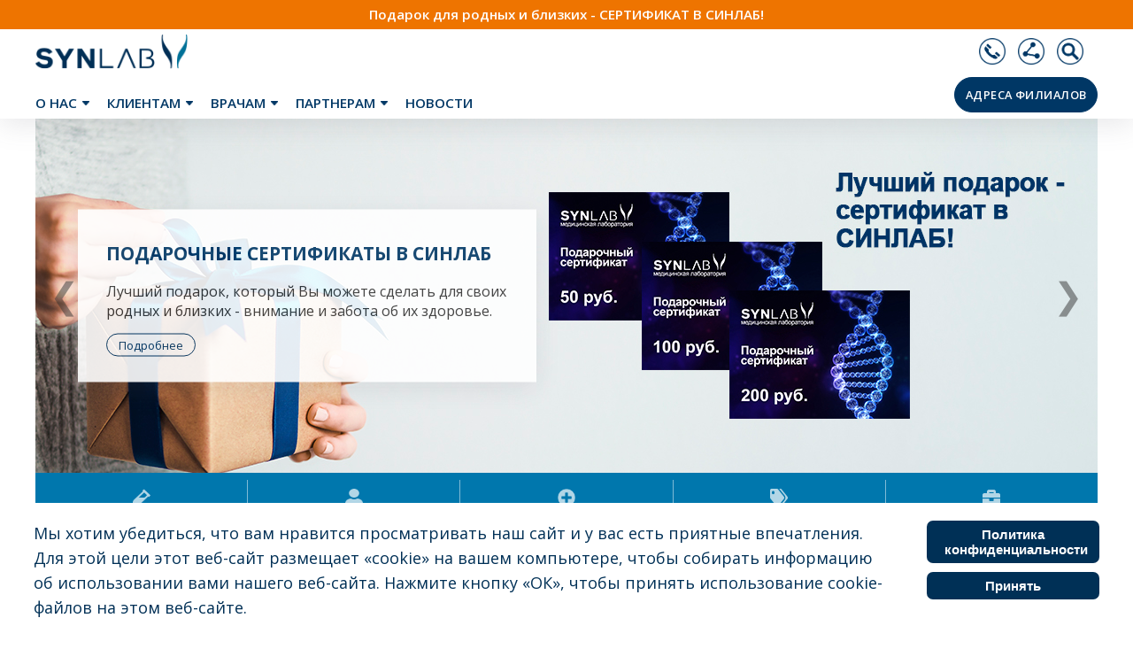

--- FILE ---
content_type: text/html; charset=utf-8
request_url: https://www.synlab.by/
body_size: 41844
content:

<!DOCTYPE html>
<html lang="ru-ru" dir="ltr">
  <head>
    <meta charset="utf-8">
    <meta charset="utf-8">
	<meta name="viewport" content="width=device-width, initial-scale=1.0">
	<meta name="description" content="📌 Медицинская лаборатория SYNLAB в Беларуси - 14 филиалов в Минске и регионах.  💥 Анализы крови, мочи, кала, слюны, спермограмма, ПЦР, инфекции, гормоны, коагулограмма и другое. 👧👲Анализы детям от 0+. Консультации  врачей, УЗИ. Доступные цены и программа лояльности.  ">
	<meta name="generator" content="Joomla! - Open Source Content Management">
	<title>SYNLAB Belarus - Лаборатория Синлаб сдать анализы в Минске</title>
	<link href="/media/templates/site/synlab/images/favicon.ico" rel="icon" type="image/x-icon">

  	<link href="/media/system/css/joomla-fontawesome.min.css?604a37" rel="stylesheet" />
	<link href="/media/vendor/awesomplete/css/awesomplete.css?1.1.5" rel="stylesheet" />
	<link href="https://fonts.googleapis.com/css2?family=Open+Sans:ital,wght@0,300;0,400;0,500;0,600;0,700;1,300&amp;display=swap" rel="stylesheet" />
	<link href="/media/templates/site/synlab/css/00_a_variables.css" rel="stylesheet" />
	<link href="/media/templates/site/synlab/css/00_add_classes.css" rel="stylesheet" />
	<link href="/media/templates/site/synlab/css/00_main.css" rel="stylesheet" />
	<link href="/media/templates/site/synlab/css/00_tables.css" rel="stylesheet" />
	<link href="/media/templates/site/synlab/css/01_header.css" rel="stylesheet" />
	<link href="/media/templates/site/synlab/css/01_hero_slideshow.css" rel="stylesheet" />
	<link href="/media/templates/site/synlab/css/01_nav_menus_header.css" rel="stylesheet" />
	<link href="/media/templates/site/synlab/css/01_nav_menus_other.css" rel="stylesheet" />
	<link href="/media/templates/site/synlab/css/02_article.css" rel="stylesheet" />
	<link href="/media/templates/site/synlab/css/02_find_search.css" rel="stylesheet" />
	<link href="/media/templates/site/synlab/css/02_hp-main.css" rel="stylesheet" />
	<link href="/media/templates/site/synlab/css/02_mod_articles_category.css" rel="stylesheet" />
	<link href="/media/templates/site/synlab/css/05_accordion.css" rel="stylesheet" />
	<link href="/media/templates/site/synlab/css/05_basic_module_grid.css" rel="stylesheet" />
	<link href="/media/templates/site/synlab/css/05_call_to_action.css" rel="stylesheet" />
	<link href="/media/templates/site/synlab/css/05_lab_tests_packages.css" rel="stylesheet" />
	<link href="/media/templates/site/synlab/css/05_synlab_icon_grid.css" rel="stylesheet" />
	<link href="/media/templates/site/synlab/css/09_footer.css" rel="stylesheet" />
	<link href="/media/templates/site/synlab/css/editor.css" rel="stylesheet" />
	<link href="https://www.synlab.by/modules/mod_ebstickycookienotice/tmpl/assets/css/cookie.css?v=133556475" rel="stylesheet" />
	<link href="https://www.synlab.by/modules/mod_ebstickycookienotice/tmpl/assets/css/responsive.css?v=712254125" rel="stylesheet" />

  	<script src="/media/vendor/jquery/js/jquery.min.js?3.7.1"></script>
	<script type="application/json" class="joomla-script-options new">{"joomla.jtext":{"MOD_FINDER_SEARCH_VALUE":"Введите текст...","JLIB_JS_AJAX_ERROR_OTHER":"При получении данных JSON произошла ошибка. Код состояния HTTP %s.","JLIB_JS_AJAX_ERROR_PARSE":"При обработке данных JSON произошла ошибка парсинга:<br><code style=\"color:inherit;white-space:pre-wrap;padding:0;margin:0;border:0;background:inherit;\">%s</code>"},"finder-search":{"url":"/component/finder/?task=suggestions.suggest&format=json&tmpl=component&Itemid=102"},"system.paths":{"root":"","rootFull":"https://www.synlab.by/","base":"","baseFull":"https://www.synlab.by/"},"csrf.token":"1d7dfa2326f3be680acb369a25b929b1"}</script>
	<script src="/media/system/js/core.min.js?83f2c9"></script>
	<script src="/media/vendor/bootstrap/js/alert.min.js?5.3.2" type="module"></script>
	<script src="/media/vendor/bootstrap/js/button.min.js?5.3.2" type="module"></script>
	<script src="/media/vendor/bootstrap/js/carousel.min.js?5.3.2" type="module"></script>
	<script src="/media/vendor/bootstrap/js/collapse.min.js?5.3.2" type="module"></script>
	<script src="/media/vendor/bootstrap/js/dropdown.min.js?5.3.2" type="module"></script>
	<script src="/media/vendor/bootstrap/js/modal.min.js?5.3.2" type="module"></script>
	<script src="/media/vendor/bootstrap/js/offcanvas.min.js?5.3.2" type="module"></script>
	<script src="/media/vendor/bootstrap/js/popover.min.js?5.3.2" type="module"></script>
	<script src="/media/vendor/bootstrap/js/scrollspy.min.js?5.3.2" type="module"></script>
	<script src="/media/vendor/bootstrap/js/tab.min.js?5.3.2" type="module"></script>
	<script src="/media/vendor/bootstrap/js/toast.min.js?5.3.2" type="module"></script>
	<script src="/media/vendor/awesomplete/js/awesomplete.min.js?1.1.5" defer></script>
	<script src="/media/com_finder/js/finder.min.js?bc972b" type="module"></script>
	<script src="https://ajax.googleapis.com/ajax/libs/jquery/3.6.3/jquery.min.js"></script>
	<script src="/media/templates/site/synlab/js/cycle.js"></script>
	<script src="/media/templates/site/synlab/js/jquery-3.6.4.min.js"></script>
	<script src="/media/templates/site/synlab/js/main.js"></script>
	<script src="/media/templates/site/synlab/js/slideshow.js"></script>
	<script src="https://www.synlab.by/modules/mod_ebstickycookienotice/tmpl/assets/js/cookie_script.js?v=590165808"></script>
	<script type="application/ld+json">{"@context":"https://schema.org","@graph":[{"@type":"Organization","@id":"https://www.synlab.by/#/schema/Organization/base","name":"SYNLAB Belarus","url":"https://www.synlab.by/"},{"@type":"WebSite","@id":"https://www.synlab.by/#/schema/WebSite/base","url":"https://www.synlab.by/","name":"SYNLAB Belarus","publisher":{"@id":"https://www.synlab.by/#/schema/Organization/base"},"potentialAction":{"@type":"SearchAction","target":"https://www.synlab.by/search-results?q={search_term_string}","query-input":"required name=search_term_string"}},{"@type":"WebPage","@id":"https://www.synlab.by/#/schema/WebPage/base","url":"https://www.synlab.by/","name":"SYNLAB Belarus - Лаборатория Синлаб сдать анализы в Минске","description":"📌 Медицинская лаборатория SYNLAB в Беларуси - 14 филиалов в Минске и регионах.  💥 Анализы крови, мочи, кала, слюны, спермограмма, ПЦР, инфекции, гормоны, коагулограмма и другое. 👧👲Анализы детям от 0+. Консультации  врачей, УЗИ. Доступные цены и программа лояльности.  ","isPartOf":{"@id":"https://www.synlab.by/#/schema/WebSite/base"},"about":{"@id":"https://www.synlab.by/#/schema/Organization/base"},"inLanguage":"ru-RU","breadcrumb":{"@id":"https://www.synlab.by/#/schema/BreadcrumbList/17"}},{"@type":"Article","@id":"https://www.synlab.by/#/schema/com_content/article/1","name":"Homepage","headline":"Homepage","inLanguage":"ru-RU","isPartOf":{"@id":"https://www.synlab.by/#/schema/WebPage/base"}}]}</script>


<!-- Google tag (gtag.js) -->
<script async src="https://www.googletagmanager.com/gtag/js?id=G-VVPJF038JT"></script>
<script>
  window.dataLayer = window.dataLayer || [];
  function gtag(){dataLayer.push(arguments);}
  gtag('js', new Date());

  gtag('config', 'G-VVPJF038JT');
</script>

    <!-- NT -->

<script>(function(w,d,s,l,i){w[l]=w[l]||[];w[l].push({'gtm.start':

new Date().getTime(),event:'gtm.js'});var f=d.getElementsByTagName(s)[0],

j=d.createElement(s),dl=l!='dataLayer'?'&l='+l:'';j.async=true;j.src=

'https://www.googletagmanager.com/gtm.js?id='+i+dl;f.parentNode.insertBefore(j,f);

})(window,document,'script','dataLayer','GTM-59VFNCNP');</script>

<!-- End NT -->
    
  </head>


  <body>

<!-- NT (noscript) -->
<noscript><iframe src="https://www.googletagmanager.com/ns.html?id=GTM-59VFNCNP"
height="0" width="0" style="display:none;visibility:hidden"></iframe></noscript>
<!-- End NT (noscript) -->


<header>
  <!-- TOP BANNER -->
        		<div class="top-banner">
    		<div class="container">
            
<div id="mod-custom152" class="mod-custom custom">
    <p><a href="/klientam/laboratornye-analizy/podarochnyj-sertifikat">Подарок для родных и близких - СЕРТИФИКАТ В СИНЛАБ!</a></p></div>

    		</div>
  		</div>
        
  
  <!-- Load branding area -->

  <div class="header__branding">
    <div class="container">
      <div class="header__logo"><ul class="mod-menu mod-list nav ">
<li class="nav-item item-102 default current active"><a href="/" aria-current="page"><img src="/images/header-logo.png" alt="Homepage" width="185" height="42" loading="lazy"></a></li></ul>
</div>
      <div class="header__contact">
              <div class="header__phone"></div>
              <div class="header__phone__icon">
                <a href='tel:+375293036511'><img src="/images/icons/icon-phone.png" /><span>Call us!</span></a>
              </div>
              <div class="header__social"><ul class="mod-menu mod-list nav ">
<li class="nav-item item-103"><a href="https://www.facebook.com/synlab.blr" target="_blank" rel="noopener noreferrer"><img src="/images/icons/logo-facebook.png" alt="Facebook" width="300" height="300" loading="lazy"><span class="image-title">Facebook</span></a></li><li class="nav-item item-104"><a href="https://www.instagram.com/synlab_belarus/?fbclid=IwAR0TSlidSJ3WO5SeO4kULy9aaCY6uxFIORAROvERAd7wF4N8D5DarELLah0" target="_blank" rel="noopener noreferrer"><img src="/images/icons/logo-instagram.png" alt="Instagram" width="300" height="300" loading="lazy"><span class="image-title">Instagram</span></a></li><li class="nav-item item-386"><a href="https://ok.ru/synlabbelarus.synlab" target="_blank" rel="noopener noreferrer"><img src="/images/icons/1112222.png" alt="Oдноклассники" width="595" height="591" loading="lazy"><span class="image-title">Oдноклассники</span></a></li><li class="nav-item item-387"><a href="https://vk.com/synlab_belarus" target="_blank" rel="noopener noreferrer"><img src="/images/icons/vk.png" alt="ВКонтакте" width="591" height="576" loading="lazy"><span class="image-title">ВКонтакте</span></a></li><li class="nav-item item-106"><a href="http://www.youtube.com/@synlabbelarus6084" target="_blank" rel="noopener noreferrer"><img src="/images/icons/logo-youtube.png" alt="YouTube" width="300" height="300" loading="lazy"><span class="image-title">YouTube</span></a></li></ul>
</div>
              <div class="header__social__icon">
                    <img src="/images/icons/icon-social.png" /><span>Social Media</span>
              </div>
              <div class="header__search">
<form class="mod-finder js-finder-searchform form-search" action="/search-results" method="get" role="search">
    <label for="mod-finder-searchword120" class="visually-hidden finder">Поиск</label><input type="text" name="q" id="mod-finder-searchword120" class="js-finder-search-query form-control" value="" placeholder="Введите текст...">
            </form>
<div class="moduletable quick__access">
        <ul class="mod-menu mod-list nav ">
<li class="nav-item item-198"><a href="/klientam/laboratornye-analizy/prejskurant" >Анализы</a></li><li class="nav-item item-197"><a href="/lab-tests-packages" >Профили</a></li><li class="nav-item item-200"><a href="/konsultacii" >Консультации</a></li><li class="nav-item item-201"><a href="/adresa" >Адреса</a></li><li class="nav-item item-199"><a href="/klientam/poleznaya-informatsiya/chasto-zadavaemye-voprosy" >F.A.Q.</a></li></ul>
</div>

              </div>
              <div class="header__search__icon">
                <img src="/images/icons/icon-search.png" /><span>Search!</span>
              </div>
      </div>
      <div class="nav__menu__toggle">
              <div class="nav__menu__toggle-bar"></div>
              <div class="nav__menu__toggle-bar"></div>
              <div class="nav__menu__toggle-bar"></div>
      
      </div>
    </div>
  </div>

 
  <!-- Load Menu Modules -->

  <nav class="nav">
    <div class="container">
      <div class="nav__menus">
          <nav class="nav__menu nav__menu--primary">
            <ul class="mod-menu mod-list nav ">
<li class="nav-item item-111 divider deeper parent"><span class="mod-menu__separator separator ">О Нас</span>
<ul class="mod-menu__sub list-unstyled small"><li class="nav-item item-117"><a href="/o-nas/synlab-globalnaya-set" >Synlab Глобальная Сеть</a></li><li class="nav-item item-234"><a href="/o-nas/rukovodstvo" >РУКОВОДСТВО</a></li><li class="nav-item item-233"><a href="/o-nas/litsenziya-i-sertifikaty" >ЛИЦЕНЗИЯ И СЕРТИФИКАТЫ</a></li><li class="nav-item item-384"><a href="/o-nas/publichnyj-dogovor" >ПУБЛИЧНЫЙ ДОГОВОР</a></li><li class="nav-item item-385"><a href="/o-nas/personal-data" >ПЕРСОНАЛЬНЫЕ ДАННЫЕ</a></li><li class="nav-item item-383"><a href="/o-nas/komplaens" >КОМПЛАЕНС</a></li><li class="nav-item item-133"><a href="/o-nas/vakansii" >ВАКАНСИИ</a></li></ul></li><li class="nav-item item-109 divider deeper parent"><span class="mod-menu__separator separator ">КЛИЕНТАМ</span>
<ul class="mod-menu__sub list-unstyled small"><li class="nav-item item-126 divider deeper parent"><span class="mod-menu__separator separator ">ЛАБОРАТОРНЫЕ АНАЛИЗЫ</span>
<ul class="mod-menu__sub list-unstyled small"><li class="nav-item item-129"><a href="/klientam/laboratornye-analizy/prejskurant" >Прейскурант</a></li><li class="nav-item item-235"><a href="/klientam/laboratornye-analizy/profili" >Профили</a></li><li class="nav-item item-236"><a href="/klientam/laboratornye-analizy/podgotovka" >Подготовка к анализам </a></li><li class="nav-item item-203"><a href="/klientam/laboratornye-analizy/podarochnyj-sertifikat" >Подарочный сертификат</a></li></ul></li><li class="nav-item item-210 divider deeper parent"><span class="mod-menu__separator separator ">Консультации</span>
<ul class="mod-menu__sub list-unstyled small"><li class="nav-item item-211"><a href="/klientam/konsultatsii/dermatovenerolog" >Дерматовенеролог </a></li><li class="nav-item item-244"><a href="/klientam/konsultatsii/allergolog" >Аллерголог</a></li><li class="nav-item item-212"><a href="/klientam/konsultatsii/ginekolog" >Гинеколог</a></li><li class="nav-item item-243"><a href="/klientam/konsultatsii/urolog" >Уролог</a></li><li class="nav-item item-245"><a href="/klientam/konsultatsii/endokrinolog" >Эндокринолог</a></li><li class="nav-item item-246"><a href="/klientam/konsultatsii/gematolog" >Гематолог</a></li><li class="nav-item item-393"><a href="/klientam/konsultatsii/onkolog" >Онколог</a></li><li class="nav-item item-247"><a href="/klientam/konsultatsii/kardiolog" >Кардиолог</a></li><li class="nav-item item-248"><a href="/klientam/konsultatsii/uzi-ekg-kholter-smad" >УЗИ - ЭКГ - ХОЛТЕР - СМАД </a></li></ul></li><li class="nav-item item-127 divider deeper parent"><span class="mod-menu__separator separator ">ПОЛЕЗНАЯ ИНФОРМАЦИЯ</span>
<ul class="mod-menu__sub list-unstyled small"><li class="nav-item item-128"><a href="/klientam/poleznaya-informatsiya/chasto-zadavaemye-voprosy" >ЧАСТО ЗАДАВАЕМЫЕ ВОПРОСЫ</a></li><li class="nav-item item-249"><a href="/klientam/poleznaya-informatsiya/poleznye-stati" >ПОЛЕЗНЫЕ СТАТЬИ</a></li><li class="nav-item item-250"><a href="/klientam/poleznaya-informatsiya/adresa-i-telefony" >АДРЕСА И ТЕЛЕФОНЫ</a></li><li class="nav-item item-251"><a href="/klientam/poleznaya-informatsiya/anketa" >Анкета</a></li></ul></li><li class="nav-item item-253 divider deeper parent"><span class="mod-menu__separator separator ">Глюкометры Acon</span>
<ul class="mod-menu__sub list-unstyled small"><li class="nav-item item-252"><a href="/klientam/prodazha-glyukometrov-acon-2/prodazha-glyukometrov-acon" >Продажа Глюкометров Acon</a></li></ul></li></ul></li><li class="nav-item item-110 divider deeper parent"><span class="mod-menu__separator separator ">ВРАЧАМ</span>
<ul class="mod-menu__sub list-unstyled small"><li class="nav-item item-254"><a href="/vracham/dermatovenerologiya" >Дерматовенерология</a></li><li class="nav-item item-255"><a href="/vracham/ginekologiya-urologiya" >Гинекология-Урология</a></li><li class="nav-item item-259"><a href="/vracham/autoimmunnye-testy" >Аутоиммунные тесты</a></li><li class="nav-item item-256"><a href="/vracham/endokrinologiya" >Эндокринология</a></li><li class="nav-item item-260"><a href="/vracham/allergologiya" >Аллергология</a></li><li class="nav-item item-261"><a href="/vracham/pediatriya" >Педиатрия</a></li><li class="nav-item item-257"><a href="/vracham/terapia" >Терапия</a></li></ul></li><li class="nav-item item-262 divider deeper parent"><span class="mod-menu__separator separator ">Партнерам</span>
<ul class="mod-menu__sub list-unstyled small"><li class="nav-item item-263"><a href="/partneram/meditsinskim-uchrezhdeniyam" >МЕДИЦИНСКИМ УЧРЕЖДЕНИЯМ</a></li><li class="nav-item item-264"><a href="/partneram/strakhovym-kompaniyam" >СТРАХОВЫМ КОМПАНИЯМ</a></li><li class="nav-item item-265"><a href="/partneram/veterinarnym-klinikam" >ВЕТЕРИНАРНЫМ КЛИНИКАМ</a></li></ul></li><li class="nav-item item-112"><a href="/novosti" >НОВОСТИ</a></li></ul>

          </nav>
          <nav class="nav__menu nav__menu--secondary">
            <ul class="mod-menu mod-list nav ">
<li class="nav-item item-115"><a href="/vse-adresa" >АДРЕСА ФИЛИАЛОВ</a></li></ul>

          </nav>
      </div>

    </div>
  </nav>
</header>

<!-- Load The Page Template -->

<!-- Load the Slideshow Modules -->
<section class="hero">
  <div class="hero-container">
    <button class="hero-prev-btn">&#10094;</button>
    <div class="hero-slides">
        

<div class="hero-slide">

            <img src="/images/banner/gift3.jpg#joomlaImage://local-images/banner/gift3.jpg?width=1348&height=400">
        <div class="hero-slide__container">
              <div class="hero-slide__content">
                <h2 class="hero-slide__title"><a href="/klientam/laboratornye-analizy/podarochnyj-sertifikat?layout=edit">ПОДАРОЧНЫЕ СЕРТИФИКАТЫ В СИНЛАБ</a></h2>
                <p class="hero-slide__text">Лучший подарок, который Вы можете сделать для своих родных и близких - внимание и забота об их здоровье.</p>
                <a class="hero-slide__link" href="/klientam/laboratornye-analizy/podarochnyj-sertifikat?layout=edit">Подробнее</a>
              </div>
        </div>
    </div>


<div class="hero-slide">

            <img src="/images/profili/egeg.jpg#joomlaImage://local-images/profili/egeg.jpg?width=1100&height=733">
        <div class="hero-slide__container">
              <div class="hero-slide__content">
                <h2 class="hero-slide__title"><a href="/profil-no17-ezhegodnoe-profilakticheskoe-laboratornoe-obsledovanie?layout=edit">Ежегодное профилактическое лабораторное обследование</a></h2>
                <p class="hero-slide__text">Профиль подразумевает общее обследование для установления любых проблем в организме, которое рекомендуется проходить 1 раз в год.</p>
                <a class="hero-slide__link" href="/profil-no17-ezhegodnoe-profilakticheskoe-laboratornoe-obsledovanie?layout=edit">Подробнее</a>
              </div>
        </div>
    </div>


<div class="hero-slide">

            <img src="/images/banner/bio%20fff.jpg#joomlaImage://local-images/banner/bio fff.jpg?width=1348&height=400">
        <div class="hero-slide__container">
              <div class="hero-slide__content">
                <h2 class="hero-slide__title"><a href="/novosti/biohimia-krovi">БИОХИМИЯ КРОВИ </a></h2>
                <p class="hero-slide__text">Комплексное биохимическое исследование крови всего за 39 руб.</p>
                <a class="hero-slide__link" href="/novosti/biohimia-krovi">Подробнее</a>
              </div>
        </div>
    </div>


<div class="hero-slide">

            <img src="/images/banner/ko1.jpg#joomlaImage://local-images/banner/ko1.jpg?width=1348&height=400">
        <div class="hero-slide__container">
              <div class="hero-slide__content">
                <h2 class="hero-slide__title"><a href="/novosti/udalenie-dobrokacestvennyh-novoobrazovanij-kozi">УДАЛЕНИЕ ДОБРОКАЧЕСТВЕННЫХ НОВООБРАЗОВАНИЙ КОЖИ</a></h2>
                <p class="hero-slide__text">В СИНЛАБ доступно удаление доброкачественных новообразований кожи. </p>
                <a class="hero-slide__link" href="/novosti/udalenie-dobrokacestvennyh-novoobrazovanij-kozi">Подробнее</a>
              </div>
        </div>
    </div>


<div class="hero-slide">

            <img src="/images/banner/vvv.jpg#joomlaImage://local-images/banner/vvv.jpg?width=1348&height=400">
        <div class="hero-slide__container">
              <div class="hero-slide__content">
                <h2 class="hero-slide__title"><a href="/novosti/proveraem-sitovidku">ПРОВЕРЯЕМ ЩИТОВИДНУЮ ЖЕЛЕЗУ</a></h2>
                <p class="hero-slide__text">Быстрая утомляемость, слабость, резкие колебания в весе, сухая кожа, ломкость ногтей - все эти симптомы могут свидетельствовать о проблемах со щитовидной железой.</p>
                <a class="hero-slide__link" href="/novosti/proveraem-sitovidku">Подробнее</a>
              </div>
        </div>
    </div>

    </div>
    <button class="hero-next-btn">&#10095;</button>
  </div>
</section>

	      <section class="hp-middle-menu">
          <div class="container">
              <div class="middle-menu__content">
                <ul class="mod-menu mod-list nav ">
<li class="nav-item item-205"><a href="/vse-analizy" ><img src="/images/icons/vial-solid-white.png" alt="АНАЛИЗЫ" width="480" height="512" loading="lazy"><span class="image-title">АНАЛИЗЫ</span></a></li><li class="nav-item item-209"><a href="/klientam/laboratornye-analizy/profili" ><img src="/images/icons/user-solid-white.png" alt="ПРОФИЛИ" width="448" height="512" loading="lazy"><span class="image-title">ПРОФИЛИ</span></a></li><li class="nav-item item-207"><a href="/konsultatsii" ><img src="/images/icons/plus-circle-solid-white.png" alt="КОНСУЛЬТАЦИИ" width="512" height="512" loading="lazy"><span class="image-title">КОНСУЛЬТАЦИИ</span></a></li><li class="nav-item item-208"><a href="/klientam/poleznaya-informatsiya/adresa-i-telefony" ><img src="/images/icons/tags-solid-white.png" alt="АДРЕСА И ТЕЛЕФОНЫ" width="640" height="512" loading="lazy"><span class="image-title">АДРЕСА И ТЕЛЕФОНЫ</span></a></li><li class="nav-item item-206"><a href="/klientam/laboratornye-analizy/podgotovka" ><img src="/images/icons/briefcase-solid-white.png" alt="ПОДГОТОВКА К АНАЛИЗАМ" width="512" height="512" loading="lazy"><span class="image-title">ПОДГОТОВКА К АНАЛИЗАМ</span></a></li></ul>

              </div>
          </div>
      </section>
    
<section class="hp-main-content">

            <section class="hp-call-to-action">
          <div class="container">
              
<div class="call-to-action__container">
  <div class="call-to-action__content">
    <p class="call-to-action__text">Работаем на реагентах мировых производителей</p>
    <a class="call-to-action__link" href="/blog/reagenty-mirovykh-proizvoditelej">Узнать больше</a>
  </div>
</div>

          </div>
        </section>
    

            <section class="HP-main__1">
          <div class="container">
            <div class="HP-main__1__content">
              
<div class="synlab-icon-grid">
  <div class="synlab-icon-box">
    <div class="synlab-icon-box__icon" style="background-image: url('/images/icons/wirld-wide-presence.png#joomlaImage://local-images/icons/wirld-wide-presence.png?width=237&height=238')"></div>
    <h2 class="synlab-icon-box__title">Медицинская диагностическая лаборатория  
                                <span>СИНЛАБ</span> 
                                 
                                <span></span> 
                                </h2>
    <p class="synlab-icon-box__text">Cочетание надежности, достоверности результатов и доступных цен</p>
  </div>
    <div class="synlab-icon-box">
    <div class="synlab-icon-box__icon" style="background-image: url('/images/icons/sddftu.png#joomlaImage://local-images/icons/sddftu.png?width=512&height=512')"></div>
    <h2 class="synlab-icon-box__title">Клиент в  
                                <span>"СЕРДЦЕ"</span> 
                                нашей работы 
                                <span></span> 
                                </h2>
    <p class="synlab-icon-box__text">Мы сфокусированы на оказании качественных услуг нашим клиентам</p>
  </div>
    <div class="synlab-icon-box">
    <div class="synlab-icon-box__icon" style="background-image: url('/images/icons/lab-tests.png#joomlaImage://local-images/icons/lab-tests.png?width=228&height=217')"></div>
    <h2 class="synlab-icon-box__title">Более 
                                <span>500</span> 
                                тестов и 
                                <span>50</span> 
                                профилей</h2>
    <p class="synlab-icon-box__text">Используем новейшие методики и технологии ведущих мировых производителей</p>
  </div>
  </div>

            </div>
          </div>
        </section>
    

            <section class="HP-main__2">
          <div class="container">
            <div class="HP-main__2__content">
              <div class="synlab-basic-module-grid">
  <div class="basic-module__content">
    <a href="/blog/allergopaneli"><div class="basic-module__img" style="background-image: url('/images/banner/alb.jpg#joomlaImage://local-images/banner/alb.jpg?width=2000&height=1121')"></div></a>
    <a href="/blog/allergopaneli"><h3 class="basic-module__title">Аллергопанели </h3></a>
    <p class="basic-module__text">В СИНЛАБ доступны 3 панели: ингаляционных аллергенов, пищевая, педиатрическая...</p>
    <a class="basic-module__link" href="/blog/allergopaneli">Подробнее</a>
  </div>
  <div class="basic-module__content">
    <a href="/blog/pishchevaya-neperenosimost"><div class="basic-module__img" style="background-image: url('/images/banner/RS16009_AdobeStock_610749565-lpr.jpg#joomlaImage://local-images/banner/RS16009_AdobeStock_610749565-lpr.jpg?width=2000&height=1143')"></div></a>
    <a href="/blog/pishchevaya-neperenosimost"><h3 class="basic-module__title">Пищевая непереносимость </h3></a>
    <p class="basic-module__text">Еда не приносит удовольствие? Хлеб и пирожные вызывают тяжесть? После каждого стакана молока урчит?</p>
    <a class="basic-module__link" href="/blog/pishchevaya-neperenosimost">Подробнее</a>
  </div>
  <div class="basic-module__content">
    <a href="/blog/analizy-detyam"><div class="basic-module__img" style="background-image: url('/images/banner/RS14721_11050_82d0abd02e41fb1-lpr.jpg#joomlaImage://local-images/banner/RS14721_11050_82d0abd02e41fb1-lpr.jpg?width=2000&height=1335')"></div></a>
    <a href="/blog/analizy-detyam"><h3 class="basic-module__title">Анализы детям</h3></a>
    <p class="basic-module__text">Широкий спектр анализов детям в СИНЛАБ: ОАК, ОАМ, гормоны, витамины, инфекции...</p>
    <a class="basic-module__link" href="/blog/analizy-detyam">Подробнее</a>
  </div>
  <div class="basic-module__content">
    <a href="/blog/shchitovidnaya-zheleza"><div class="basic-module__img" style="background-image: url('/images/banner/zzzgg.jpg#joomlaImage://local-images/banner/zzzgg.jpg?width=7360&height=4912')"></div></a>
    <a href="/blog/shchitovidnaya-zheleza"><h3 class="basic-module__title">Щитовидная железа</h3></a>
    <p class="basic-module__text">Беспокоит плохое самочувствие? Щитовидная железа может быть причиной...</p>
    <a class="basic-module__link" href="/blog/shchitovidnaya-zheleza">Подробнее</a>
  </div>
</div>


            </div>
          </div>
        </section>
    

            <section class="HP-main__3">
          <div class="container">
            <div class="HP-main__3__content">
              <div class="moduletable quick__access">
            <h2 >Популярные категории лабораторных тестов</h2>        <ul class="mod-articlescategory category-module mod-list">
                    <li class="mod-articlescategory__item">
  <div class="mod-articles-category-intro-img" style="background-image:url('')"></div>
                                  <h3><a href="/klientam/laboratornye-analizy/prejskurant" class="mod-articles-category-title ">Биохимические исследования</a></h3>
    
    
    
    
    
    
    
    </li>
<li class="mod-articlescategory__item">
  <div class="mod-articles-category-intro-img" style="background-image:url('')"></div>
                                  <h3><a href="/obsledovanie-na-allergiyu" class="mod-articles-category-title ">Обследование на аллергию</a></h3>
    
    
    
    
    
    
    
    </li>
<li class="mod-articlescategory__item">
  <div class="mod-articles-category-intro-img" style="background-image:url('')"></div>
                                  <h3><a href="/onkomarkery" class="mod-articles-category-title ">Онкомаркеры</a></h3>
    
    
    
    
    
    
    
    </li>
    </ul>
</div>

            </div>
          </div>
        </section>
    

            <section class="HP-main__4">
          <div class="container">
            <div class="HP-main__4__content">
                <div class="moduletable ">
            <h2 >Статьи</h2>        <ul class="mod-articlescategory category-module mod-list">
                    <li class="mod-articlescategory__item">
  <div class="mod-articles-category-intro-img" style="background-image: url('/images/banner/RS15668_AdobeStock_596038171-lpr.jpg#joomlaImage://local-images/banner/RS15668_AdobeStock_596038171-lpr.jpg?width=2000&height=1333')"></div>
                                  <h3><a href="/blog/anemiya" class="mod-articles-category-title ">Анемия</a></h3>
    
    
    
    
    
    
            <p class="mod-articles-category-introtext">
            К общим симптомам анемий можно отнести слабость.        </p>
    
            <p class="mod-articles-category-readmore">
            <a class="mod-articles-category-title " href="/blog/anemiya">
                                    Подробнее                    <!-- Анемия                         -->
                            </a>
        </p>
    </li>
<li class="mod-articlescategory__item">
  <div class="mod-articles-category-intro-img" style="background-image: url('/images/banner/RS15758_AdobeStock_257614316-lpr.jpg#joomlaImage://local-images/banner/RS15758_AdobeStock_257614316-lpr.jpg?width=2000&height=1333')"></div>
                                  <h3><a href="/blog/vpch-infektsiya" class="mod-articles-category-title ">ВПЧ-инфекция</a></h3>
    
    
    
    
    
    
            <p class="mod-articles-category-introtext">
            Вирус папилломы человека (ВПЧ) является наиболее распространенной передаваемой половым путем...        </p>
    
            <p class="mod-articles-category-readmore">
            <a class="mod-articles-category-title " href="/blog/vpch-infektsiya">
                                    Подробнее                    <!-- ВПЧ-инфекция                         -->
                            </a>
        </p>
    </li>
<li class="mod-articlescategory__item">
  <div class="mod-articles-category-intro-img" style="background-image: url('/images/banner/gipoav.jpg#joomlaImage://local-images/banner/gipoav.jpg?width=2000&height=1333')"></div>
                                  <h3><a href="/blog/gipovitaminoz" class="mod-articles-category-title ">Гиповитаминоз</a></h3>
    
    
    
    
    
    
            <p class="mod-articles-category-introtext">
            Гиповитаминоз - это недостаточное содержание в организме одного или нескольких витаминов,...        </p>
    
            <p class="mod-articles-category-readmore">
            <a class="mod-articles-category-title " href="/blog/gipovitaminoz">
                                    Подробнее                            </a>
        </p>
    </li>
    </ul>
</div>

            </div>
          </div>
        </section>
    

        

    
</section>

<!-- Load Footer -->
<div class="footer">
  <div class="container">
    <div class="footer-top">
        <div class="footer-branding">
        <ul class="mod-menu mod-list nav ">
<li class="nav-item item-118 current active"><a href="/" ><img src="/images/logo_synlab_white.png" alt="Homepage " width="250" height="57" loading="lazy"></a></li></ul>
<div class="moduletable social-media">
            <h3 >Menu Social Footer</h3>        <ul class="mod-menu mod-list nav ">
<li class="nav-item item-119"><a href="https://www.facebook.com/synlab.blr" target="_blank" rel="noopener noreferrer"><img src="/images/icons/logo-flacebook-white.png" alt="Facebook" width="300" height="300" loading="lazy"></a></li><li class="nav-item item-120"><a href="https://www.instagram.com/synlab_belarus/?fbclid=IwAR0TSlidSJ3WO5SeO4kULy9aaCY6uxFIORAROvERAd7wF4N8D5DarELLah0" target="_blank" rel="noopener noreferrer"><img src="/images/icons/logo-instagram-white.png" alt="Instagram " width="300" height="300" loading="lazy"></a></li><li class="nav-item item-389"><a href="https://ok.ru/synlabbelarus.synlab" target="_blank" rel="noopener noreferrer"><img src="/images/icons/OK.png" alt="Oдноклассники" width="591" height="575" loading="lazy"></a></li><li class="nav-item item-388"><a href="https://vk.com/synlab_belarus" target="_blank" rel="noopener noreferrer"><img src="/images/icons/vk1.png" alt="vk" width="591" height="575" loading="lazy"></a></li><li class="nav-item item-122"><a href="http://www.youtube.com/@synlabbelarus6084" target="_blank" rel="noopener noreferrer"><img src="/images/icons/logo-youtube-white.png" alt="YouTube" width="300" height="300" loading="lazy"></a></li></ul>
</div>

        </div>
        <div class="footer-menu">
        <ul class="mod-menu mod-list nav ">
<li class="nav-item item-142 divider deeper parent"><span class="mod-menu__separator separator ">О НАС </span>
<ul class="mod-menu__sub list-unstyled small"><li class="nav-item item-145"><a href="/o-nas/synlab-globalnaya-set" >ГЛОБАЛЬНАЯ СЕТЬ </a></li><li class="nav-item item-146"><a href="/o-nas/litsenziya-i-sertifikaty" >ЛИЦЕНЗИЯ И СЕРТИФИКАТЫ</a></li><li class="nav-item item-277"><a href="/o-nas-footer/komplaens" >КОМПЛАЕНС</a></li><li class="nav-item item-147"><a href="/o-nas/vakansii" >ВАКАНСИИ</a></li><li class="nav-item item-281"><a href="/o-nas-footer/obrashchenie-k-direktoru" >ОБРАЩЕНИЕ К ДИРЕКТОРУ</a></li></ul></li><li class="nav-item item-143 divider deeper parent"><span class="mod-menu__separator separator ">УСЛУГИ </span>
<ul class="mod-menu__sub list-unstyled small"><li class="nav-item item-148"><a href="/vse-analizy" >АНАЛИЗЫ</a></li><li class="nav-item item-279"><a href="/klientam/laboratornye-analizy/profili" >ПРОФИЛИ</a></li><li class="nav-item item-149"><a href="/konsultacii" >КОНСУЛЬТАЦИИ</a></li><li class="nav-item item-278"><a href="/uslugi/veterinarnye-testy" >ВЕТЕРИНАРНЫЕ ТЕСТЫ</a></li><li class="nav-item item-280"><a href="/klientam/prodazha-glyukometrov-acon-2/prodazha-glyukometrov-acon" >ПРОДАЖА ГЛЮКОМЕТРОВ ACON</a></li></ul></li><li class="nav-item item-144 divider deeper parent"><span class="mod-menu__separator separator ">КОНТАКТЫ</span>
<ul class="mod-menu__sub list-unstyled small"><li class="nav-item item-282"><a href="/vse-adresa" >АДРЕСА ФИЛИАЛОВ</a></li><li class="nav-item item-283"><a href="/o-nas/rukovodstvo" >РУКОВОДСТВО</a></li><li class="nav-item item-405"><a href="/kontakty/napisat-nam" >НАПИСАТЬ НАМ</a></li></ul></li></ul>

        </div>
    </div>
    <hr>
    <div class="footer-bottom">
      <ul class="mod-menu mod-list nav ">
<li class="nav-item item-123"><a href="/images/pdf/PDog252.pdf" >ПУБЛИЧНЫЙ ДОГОВОР</a></li><li class="nav-item item-124"><a href="/images/pdf/PravilaP25.pdf" >ПРАВИЛА ВНУТРЕННЕГО РАСПОРЯДКА</a></li><li class="nav-item item-125"><a href="/images/pdf/OPPPD25.pdf" >ПОЛОЖЕНИЕ О КОНФИДЕНЦИАЛЬНОСТИ</a></li></ul>

<div id="mod-custom138" class="mod-custom custom">
    <p><strong><br></strong>ООО "Синлаб-ЕМЛ" | УНП 800012976 | ул. Академическая, 26 | 220012 г. Минск | Т 8 017 378 33 35 | М +375 29 303 65 11 | <a href="mailto:lab.info@synlab-eml.by">lab.info@synlab-eml.by</a> </p>
<p><strong> </strong></p></div>

    </div>
  </div>
</div>

<!--****************************** COOKIES HTML CODE START HERE ******************************-->
<div class="notice_div_ribbin ebsticky_bottom" id="eu_cookies">
	<div class="inner1 ">

		<div class="inner3 eb_contentwrap">
						<div class="eb_textinfo">
								<p>Мы хотим убедиться, что вам нравится просматривать наш сайт и у вас есть приятные впечатления. Для этой цели этот веб-сайт размещает «cookie» на вашем компьютере, чтобы собирать информацию об использовании вами нашего веб-сайта. Нажмите кнопку «ОК», чтобы принять использование cookie-файлов на этом веб-сайте.</p>			</div>
		</div>
		<div class="button_message eb_privacypolicy"> 
							<a target="_blank" href="https://www.synlab.by/images/pdf/GDPR.pdf" class="button_cookie eb_papbtn" aria-label="Cookie Policy">Политика конфиденциальности</a>
						<button class="button_cookie" onclick="calltohide()" id="hideme" type="button">Принять</button>
		</div>

	</div>
</div>
<!--****************************** COOKIES HTML CODE END HERE ******************************-->

<!--****************************** COOKIES JAVSCRIPT CODE START HERE -- FOR ACCEPT ******************************-->
<script type="text/javascript">
	check_cookie(getBaseURL());
</script>
<!--****************************** COOKIES JAVSCRIPT CODE END HERE ******************************-->

<!--****************************** COOKIES CSS START HERE ******************************-->
<style>
.notice_div_simplebar,.notice_div_ribbin{background:#ffffff!important; z-index: 99999!important; }
.inner3 .heading_title{color:#ffffff!important; font-size: 18px;}
.inner3 p{color:#003056!important; font-size: 18px;}
.button_cookie{background:#003056!important; color:#ffffff!important; border: 0; width: 100%; font-family: "Poppins", sans-serif; line-height: normal;}
.eb_papbtn{background:#003056!important; color:#ffffff!important;}
.eb_contentimagewrap .eb_contentwrap .eb_imagewrap{float:left; width:80px; padding-right:15px;}
.eb_contentimagewrap .eb_contentwrap .eb_textinfo{float:left; width:calc(100% - 80px);}
</style>
<!--****************************** COOKIES CSS END HERE ******************************-->
  </body>
</html>


--- FILE ---
content_type: text/css
request_url: https://www.synlab.by/media/templates/site/synlab/css/00_a_variables.css
body_size: 1363
content:
/* ### SYNLAB VARIABLES  ### */
:root {
  --black: #000000;
  --white:#fff;
  --white-10: rgba(255, 255, 255, 0.10);
  --white-50: rgba(255, 255, 255, 0.50);
  --white-75: rgba(255, 255, 255, 0.75);
  --white-95: rgba(255, 255, 255, 0.95);
  --dark-blue: #003765;
  --dark-blue-05: rgba(0, 55, 101, 0.05);
  --dark-blue-10:  rgba(0, 55, 101, 0.10);
  --dark-blue-25: rgba(0, 55, 101, 0.25);
  --dark-blue-50: rgba(0, 55, 101, 0.50);
  --dark-blue-75: rgba(0, 55, 101, 0.75);
  --sky-blue: #0077ad;
  --sky-blue-05: rgba(0, 119, 173, 0.05);
  --sky-blue-10: rgba(0, 119, 173, 0.10);
  --sky-blue-75: rgba(0, 119, 173, 0.75);
  --yellow: #f9b232;
  --orange: #ee7400;
  --orange-70: rgba(238, 116, 0, 0.7);
  --gray-light: #a3abb1;
  --grey-light: #a3abb1;
  --gray-ex-light: #f6f6f6;
  --grey-ex-light: #f6f6f6;
  --gray: #696969;
  --grey: #696969;
  --dark-gray: #333333;
  --dark-grey: #333333;
  --light-green: #bfd886;
  --dark-green: #68971c;
  --bordeaux: #7d0143;
  --pink: #b1106b;
  --purple: #8064a8;
  --red:#be1622;

  --max-width: 1200px;
  --box-shadow: rgba(100, 100, 111, 0.15) 0px 7px 29px 0px;
  --box-shadow-hover: rgba(100, 100, 111, 0.25) 0px 7px 29px 0px;

  --slider-height-mob: 300px;
  --slider-height-small: 350px;
  --slider-height-large: 400px;
  --hero-height-mob: 250px;
  --hero-height-small: 300px;
  --hero-height-large: 350px;
}


--- FILE ---
content_type: text/css
request_url: https://www.synlab.by/media/templates/site/synlab/css/00_add_classes.css
body_size: 3570
content:
/* ### QUICK ACCESS ### */
/* ### see 01_nav_menus_other ### */


/* ### BUTTONS ### */

a.button,
a.button:visited {
    display: inline-block;
    background-color: var(--dark-blue);
    border: 1px solid var(--dark-blue);
    color: white;
    border-radius: 20px;
    font-weight: 600;
    padding: 0.3rem 1rem;
    margin: 0.5rem 1rem 0.5rem 1rem;
    font-size: 1rem;
}

a.button:hover {
    background-color: white;
    color: var(--dark-blue);
    border: 1px solid var(--dark-blue);
}


a.button.orange,
a.button.orange:visited {
    background-color: var(--orange);
    border: 1px solid var(--orange);
}

a.button.orange:hover {
    background-color: white;
    color: var(--orange);
    border: 1px solid var(--orange);
}

a.button.green,
a.button.green:visited {
    background-color: var(--dark-green);
    border: 1px solid var(--dark-green);
}

a.button.green:hover {
    background-color: white;
    color: var(--dark-green);
    border: 1px solid var(--dark-green);
}

a.button.bordeaux,
a.button.bordeaux:visited {
    background-color: var(--bordeaux);
    border: 1px solid var(--bordeaux);
}

a.button.bordeaux:hover {
    background-color: white;
    color: var(--bordeaux);
    border: 1px solid var(--bordeaux);
}

a.button.pink,
a.button.pink:visited {
    background-color: var(--pink);
    border: 1px solid var(--pink);
}

a.button.pink:hover {
    background-color: white;
    color: var(--pink);
    border: 1px solid var(--pink);
}

a.button.purple,
a.button.purple:visited {
    background-color: var(--purple);
    border: 1px solid var(--purple);
}

a.button.purple:hover {
    background-color: white;
    color: var(--purple);
    border: 1px solid var(--purple);
}

a.button.red,
a.button.red:visited {
    background-color: var(--red);
    border: 1px solid var(--red);
}

a.button.red:hover {
    background-color: white;
    color: var(--red);
    border: 1px solid var(--red);
}


/* ### DOWNLOAD ### */

a.download {
    display: inline-block;
    width: auto;
    background-color: var(--sky-blue-05);
    line-height: 50px;
    -webkit-transition: all .3s ease-in-out;
    transition: all .3s ease-in-out;
    color: var(--dark-blue);
    position: relative;
    padding: 0px 30px 0px 60px;
    -webkit-box-sizing: border-box;
    box-sizing: border-box;
   font-weight: 900;
  }


  a.download::before {
    content: url('../../assets/fontawesome/download-solid.svg');
    filter: invert(11%) sepia(61%) saturate(5041%) hue-rotate(194deg) brightness(90%) contrast(104%);
    display: block;
    width: 26px;
    height: 26px;
    position: absolute;
    bottom: 15px;
    left: 15px;
  }

 /* ### PDF DOWNLOAD ### */

a.pdf {
    display: inline-block;
    width: auto;
    background-color: var(--sky-blue-05);
    line-height: 50px;
    -webkit-transition: all .3s ease-in-out;
    transition: all .3s ease-in-out;
    color: var(--dark-blue);
    position: relative;
    padding: 0px 30px 0px 60px;
    -webkit-box-sizing: border-box;
    box-sizing: border-box;
   font-weight: 900;
  }


  a.pdf::before {
    content: url('../../assets/fontawesome/file-pdf-solid.svg');
    filter: invert(11%) sepia(61%) saturate(5041%) hue-rotate(194deg) brightness(90%) contrast(104%);
    display: block;
    width: 26px;
    height: 26px;
    position: absolute;
    bottom: 15px;
    left: 15px;
  }


  /* ### COLUMNS ### */

  .columns__2 {
    column-count: 1;
  }

  @media only screen and (min-width: 768px) {
  
    .columns__2 {
        column-count: 2;
        column-gap: 40px;
        padding: 1rem 0;
      }
  
  
  }

--- FILE ---
content_type: text/css
request_url: https://www.synlab.by/media/templates/site/synlab/css/00_main.css
body_size: 1720
content:
*, *::before, *::after {
  box-sizing: border-box;
}

body {
  margin: 0;
  padding: 0;
  font-family: 'Open Sans', Roboto, sans-serif;
  color: var(--dark-gray);
}

img {
  max-width: 100%;
  width: auto;
  height: auto;
  }

.container {
  width: 95%;
  margin: 0 auto;
  max-width: var(--max-width);
}



/* ### HEADINGS ### */

h1, h2, h3, h4, h5, h6 {
  color: var(--dark-blue);
}

h1 {
  font-size: 1.7rem;
  margin: 1.5rem 0;
}

h2 {
  font-size: 1.2rem;
  margin: 1.4rem 0 1.2rem 0;
}

h3, h4, h5, h6 {
  font-size: 1.1rem;
  margin: 1.3rem 0 1.1rem 0;
}


@media only screen and (min-width: 768px) {
  h1 {
    font-size: 2rem;
    margin: 2rem 0;
  }

  h2 {
    font-size: 1.5rem;
    margin: 1.8rem 0 1.3rem 0;
  }

  h3, h4, h5, h6 {
    font-size: 1.2rem;
    margin: 1.4rem 0 1.2rem 0;
  }
}


/* ### TEXT ### */

p, li, a,
span.mod-menu__heading,
span.mod-menu__separator {
  font-size: 1rem;
  line-height: 1.6;
  margin: 0;
}

ul {
  list-style-position: inside;
  padding-left: 0;
  margin: 0;
}

a,
a:visited {
  text-decoration: none;
  color: var(--dark-blue);
}

  a:hover {
  color: var(--sky-blue);
}

h1 > a, h2 > a, h3 > a, h4 > a, h5 > a, h6 > a,
h1 > a:visited, h2 > a:visited,
h3 > a:visited, h4 > a:visited,
h6 > a:visited, h5 > a:visited  {
  color: var(--dark-blue);
  line-height: 1.4;
}

h1 > a:hover, h2 > a:hover,
h3 > a:hover, h4 > a:hover,
h6 > a:hover, h5 > a:hover  {
  color: var(--sky-blue);
}


hr {
	width: 25%;
    color: var(--dark-blue);
    background-color: var(--dark-blue);
    border: 0;
    height: 3px;
    text-align: left;
    display: inline-block;
    margin: 1.5em 0;
}

mark {
  background-color: var(--dark-blue-75);
  color: white;
  padding: 0 .3rem;
}





--- FILE ---
content_type: text/css
request_url: https://www.synlab.by/media/templates/site/synlab/css/00_tables.css
body_size: 5335
content:
/* ### DEFAULT TABLE ### */

table {
    width: 100%;
    font-size: .9rem;
    border-collapse: collapse;
    margin: 2rem 0;
  }
  
td {
  border: 1px solid transparent; 
  border-bottom: 1px solid var(--dark-blue-25);
}

tr {
  border-bottom: 1px solid var(--dark-blue-25);
}
  
  table th {
    background-color: var(--sky-blue);
    color: white;
    padding: 10px;
    margin: 10px;
  }
  
  table tr:nth-of-type(even){
   background-color: var(--sky-blue-05);
  }
  
  table tr td{
      padding: 10px;
  }


  /* ### DARK BLUE HEADER TABLE ###*/
  
  table.table-dark-blue {
    border-spacing: 5px 0;
    border-collapse: separate;
    width: 100%;
  }
  
  .table-dark-blue td {
    vertical-align: middle;
  }
  
  .table-dark-blue tr:first-of-type td {
    background-color: var(--dark-blue);
    color: white;
    padding: 10px; 
    border-radius: 10px 10px 0 0;
    vertical-align: middle;
    font-weight: bold;
    font-size: .9rem;
    height: 2rem;
    text-align: center;
    border-bottom: 10px solid #fff;
  }
  
  .table-dark-blue tr:nth-of-type(odd) {
    background-color: var(--dark-blue-05); 
  }

  .table-dark-blue tr:nth-of-type(even) {
    background-color: #fff;
  }

  .table-dark-blue tr:last-of-type td {
    background-color: var(--dark-blue); 
    color: white;
    border-radius: 10px ;
    font-weight: bold;
    font-size: .9rem;
    height: 2rem;
    text-align: center;
    border-top: 10px solid #fff;
  }

  .table-dark-blue tr:last-of-type  {
      border-top: 10px solid #fff;
  }

  .table-dark-blue .tr-blank {
    background-color: white !important;
    font-size: 0px;
    line-height: 0;
  }
  
  
/* ### TEST PRICES ARTICLE ### */


.search-bar {
  	height: 2.5rem;
  	width: 100%;
	background-color: var(--sky-blue-05);
  	outline: none;
  	border-radius: 30px;
  	padding: 0 3rem;
	border: 1px solid #fff;
    background-image: url('/images/icons/icon-search-gray.png');
  	background-repeat: no-repeat;
  	background-size: 20px;
    background-position: 15px 8px; 
     font-weight: 400;
  color: var(--dark-blue);

}


.search-bar::placeholder {
  font-size: .8rem;
   font-weight: 400;
  letter-spacing: .9px;
  color: var(--dark-gray);
  opacity: .9;
}



.search-bar::-webkit-input-placeholder {
  font-size: .8rem;
   font-weight: 400;
  letter-spacing: .9px;
  color: var(--dark-gray);
  opacity: .9;
}


.search-bar:-ms-input-placeholder {
  font-size: .8rem;
   font-weight: 400;
  letter-spacing: .9px;
  color: var(--dark-gray);
  opacity: .9;
}


.test-prices-article thead tr {
background-color: #003056; 
  border: none;
}

.test-prices-article td {
 border: 1px solid transparent;
}

tr {
  border-bottom: 1px solid var(--sky-blue-10);
}


.test-prices-article thead:after {
    content: "-";
    display: block;
    line-height: .5rem;
    color: transparent;
}

.test-prices-article th {
  display: inline-block;
  text-transform: uppercase;
  background-color: #003056; 
  color: white;
  font-size: .7rem;
  font-weight: 600;
  margin: 0;
  padding: .5rem;
  line-height: 1.2;
  vertical-align: middle;
}

.test-prices-article th > *{
   vertical-align: middle !important;
}


.test-prices-article th:nth-child(1) {
  width: 52%;
    text-align: left;
  padding-left: 1rem;
}


.test-prices-article th:nth-child(2)
{
padding-right: 1rem;
}
.test-prices-article th:nth-child(2),
.test-prices-article th:nth-child(3)
{
  width: 23.5%;
    text-align: right;
}


.test-prices-article td {
  color: var(--dark-blue);
  padding: .3rem .3rem .2rem .3rem;
 
}

.test-prices-article tr {
  vertical-align: middle;
}

.test-prices-article td:nth-child(1) {
  text-transform: uppercase;
    display: inline-block;
  font-size: .85rem !important;
  font-weight: 600;
  width: 52% !important;
}


.test-prices-article td:nth-child(1)::before {
  content: '';
  background-image: url('/images/icons/caret-right-solid-dark-blue.png');
  background-size: contain;
  background-repeat: no-repeat;
  width: 10px;
  height: 10px;
  display: inline-block;
  transition: all 0.2s ease-in-out;
}


.test-prices-article td:nth-child(1).open::before  {
  transform: rotate(90deg);
  transform-origin: 25% 50%;
}


.test-prices-article td:nth-child(2),
.test-prices-article td:nth-child(3) {
    display: inline-block;
  font-weight: 600;
  font-size: .85rem !important;
  text-align: right;
   width: 22% !important;
}

.test-prices-article td:nth-child(2)::after{
  content: " руб.";
  font-weight: 400;
  font-size: .7rem;
}

.test-prices-article td:nth-child(4){
    display: block;
	padding:20px;
  text-align: left;
  width:96%;
}

  @media only screen and (min-width: 550px) {

.test-prices-article td:nth-child(1)::before {
   	margin: 0 .3rem;
}
}


@media only screen and (min-width: 768px) {

.search-bar {
  	width: 50%;
	margin-left: 50%;
}

  .test-prices-article th {
  font-size: .8rem;
}
  
.test-prices-article th:nth-child(1) {
  padding-left: 1.5rem;
}
  .test-prices-article th:nth-child(2) {
  padding-right: 1.5rem;
}
  
.test-prices-article th:nth-child(3) {
  padding-right: 1rem;
}
  
.test-prices-article td {
  font-size: 1rem !important;
  padding: .5rem;
}


.test-prices-article td::after{
  font-size: .85rem;
}

}


  /* ### RESPONSIVE TABLES ### */

  @media only screen and (max-width:690px){
  
    .table-responsive td {
    display: block;
  }
}

--- FILE ---
content_type: text/css
request_url: https://www.synlab.by/media/templates/site/synlab/css/01_header.css
body_size: 5739
content:
header {
  position: sticky;
  top:0;
  width: 100%;
  z-index: 9;
  background-color: rgba(255,255,255,1);
  box-shadow: var(--box-shadow);
}

header ul {
  list-style: none;
}


/* ### TOP BANNER ###  */

.top-banner {
  background-color: var(--orange);
  padding: 0.2rem;
  text-align: center;
}


.top-banner p,
.top-banner a,
.top-banner a:visited {
  color: white;
  font-size: 0.9rem;
  line-height: 1.3rem;
  font-weight: 600;
  text-decoration: none;
}

.top-banner a:hover {
  color: var(--yellow);
}

@media only screen and (min-width: 768px) {

  .top-banner {
    padding: 0.4rem;
  }
  
}

@media only screen and (min-width: 900px) {

  .top-banner p,
  .top-banner a {
    font-size: .95rem;
  }
}






/*  ### HEADER BRANDING ### */

.header__branding {
    position: relative;
    padding: 0.5rem 0;
}

.header__branding  .container {
  display: flex;
  justify-content:space-between;
  align-items: center;
}


.header__search__icon,
.header__phone__icon,
.header__social__icon,
.header__social img {
  height: 27px;
  width: 27px;
  margin: 0 5px;
  position: relative;
}

.header__search .finder,
.header__social li {
  font-size:0;
}

.header__phone__icon span,
.header__social__icon span,
.header__search__icon span {
  position: absolute;
  top: -80%;
  left: -150%;
  color: white;
  background-color: var(--dark-blue);
  font-size: .75rem;
  font-weight: 400;
  border-radius: 5px;
  min-width: 8em;
  text-align: center;
  padding: 0.15rem;
  z-index: 9;
  display: none;
}




@media only screen and (min-width: 900px) {
  .header__branding {
    padding: 0.8rem 0;
}
  .header__social ul {
    max-width: var(--max-width);
  }

  .header__logo > ul > li {
    height: 45px;
  }

  .header__contact {
    margin: 0;
  }
  
  .header__phone__icon:hover span,
.header__social__icon:hover span,
.header__search__icon:hover span {
display: block;
}
  
}



/* ### HEADER CONTACT ### */

.header__contact {
  margin: 0 .7rem;
  }
  
  .header__contact > * {
    display: inline-block;
    vertical-align: middle;
  }

@media only screen and (min-width: 768px) {
  .header__search__icon,
  .header__phone__icon,
  .header__social__icon,
  .header__social img {
    height: 27px;
    width: 27px;
  }

}

@media only screen and (min-width: 900px) {
  .header__branding {
    padding: 0.2rem 0;
}
  .header__search__icon,
  .header__phone__icon,
  .header__social__icon,
  .header__social img {
    height: 30px;
    width: 30px;
    margin-right: 5px;
  }
}




/* ### HEADER LOGO ### */

.header__logo {
flex: 1 1 0;
}

.header__logo > ul >li {
  height: 35px;
  padding: .2em 0;
}

.header__logo img {
object-fit: contain;
object-position: left;
max-height: 100%;
}


@media only screen and (min-width: 550px) {
  .header__logo > ul > li {
    height: 45px;
  }
}

@media only screen and (min-width: 1200px) {
  .header__logo > ul > li {
    height: 45px;
  }
}






/* ### HEADER PHONE ### */

.header__phone__icon {
  cursor: pointer;
  }
  
  .header__phone > ul {
  display: none;
  }
  
  @media only screen and (min-width: 768px) {
    .header__phone > ul {
      display: inline-block;
    }
  
    .header__phone > ul a {
      color: var(--dark-blue);
      font-size: 1rem;
      font-weight: 600;
      margin-right: 5px;
    }
  }


  
  /* HEADER SOCIAL */
  
  
  .header__social {
    padding: 0 2em;
    position: absolute;
    top: 100%;
    left: 0;
    background-color: #fff;
    width: 100%;
    z-index: 9;
    padding: 0.3em 0;
    display: none;
    box-shadow: var(--box-shadow);
  }
  
  .header__social.open {
    display: block;
  }
  
  .header__social ul {
      margin: 0 auto;
      padding: .5rem 0;
      width: 95%;
      display: flex;
      justify-content: flex-end;
      align-items: center;
  }
  
  
  .header__social > ul::before {
    content: 'Мы в социальных сетях';
    display: inline-block;
    color: var(--dark-blue);
    font-size: .9rem;
    font-weight: 600;
    margin-left: 15px;
    padding: .3rem .9rem;
  
  }
  
  
  .header__social .image-title {
    display: none;
  }
  
  .header__social__icon {
    cursor: pointer;
  }



  @media only screen and (min-width: 768px) {
    .header__social li {
      margin-left: 15px;
      }
    
      .header__social li,
      .header__social li a {
        display: flex;
        align-items: center;
        font-size: .8rem;
        font-weight: 600;
      }
    
      .header__social .image-title {
        display: inline-block;
      }
    }


/* ### HEADER SEARCH ### */

.header__search {
  position: absolute;
  top: 100%;
  left: 0;
  background-color: #fff;
  width: 100%;
  z-index: 9;
  margin: 0 auto;
  padding: 0.5em 0;
  display: none;
  box-shadow: var(--box-shadow);
}

.header__search.open {
  display: block;
}

.header__search__icon {
  cursor: pointer;
}


.header__search .form-search {
  max-width: var(--max-width);
    margin: 0 auto;
}

.awesomplete {
 display: block;
    margin: 0 auto;
}

.awesomplete > ul {
width:80%;
}

.header__search .form-control {
  height: 2.5rem;
  width: 80%;
  border: 1px solid var(--gray);
  border-radius: 10em;
  padding: 0 3rem;
  margin: 0 auto;
  background-image: url('/images/icons/icon-search-gray.png');
  background-repeat: no-repeat;
  background-size: 25px;
  background-position: 15px 8px; 
}

.header__search .form-control:focus {
outline: none;
}

.header__search input[type=text].form-control {
 font-family: 'Open Sans', Roboto, sans-serif;
font-size: .9rem;
color: var(--dark-gray);
}

@media only screen and (min-width: 768px) {
  
  .header__search .form-control {
    width: 60%;
      max-width: 800px;
  }
}

/* ### NAV MENU TOGGLE HAMBURGER ### */
/* ### NAV - NAVIGATION SECTION ### */
/* see 01_menus.css */

--- FILE ---
content_type: text/css
request_url: https://www.synlab.by/media/templates/site/synlab/css/01_hero_slideshow.css
body_size: 4252
content:
/* ### HERO IMAGE ## */

.article-hero-image .mod-custom,
.slideshow,
.article__image--fulltext,
 .synlab-404-error__image > * {
  width: 100%;
  max-width: var(--max-width);
  height: var(--hero-height-mob);
  background-size: cover;
  background-position: center center;
  margin: 0 auto;
  display: block;
}



@media only screen and (min-width: 768px) {

  .article-hero-image .mod-custom,
  .slideshow,
  .article__image--fulltext,
   .synlab-404-error__image > * {
    height: var(--hero-height-small);
  }

}

@media only screen and (min-width: 900px) {
  .article-hero-image .mod-custom,
  .slideshow,
  .article__image--fulltext,
  .synlab-404-error__image > * {
    height: var(--hero-height-large);
  }


  
}

/* ### SLIDER ### */

.hero-container {
  margin: 0 auto;
  width: 100%;
  max-width: var(--max-width);
  position: relative;
  overflow: hidden;
}

.hero-slides {
  display: flex;
  height: 100%;
}

.hero-slide {
  min-width: 100%;
  height: var(--slider-height-mob);
  position: relative;
}

.hero-slide img {
  width: 100%;
  height: 100%;
  object-fit: cover;
  object-position: center center;
}

.hero-slide__container {
  width: 100%;
  display: block;
  padding-left: 1.8em;
  position: absolute;
  top: 50%;
  left: 50%;
  transform: translate(-50%, -50%);
}

.hero-slide__content {
  background-color: var(--white);
  opacity: .9;
  width: 70%;
  max-height: 95%;
  padding: 1em;
  box-shadow: var(--box-shadow);
}

.hero-slide__content h2 {
  margin: 0;
  line-height: 1.3;
  display: -webkit-box;
  overflow: hidden;
  -webkit-line-clamp: 3;
  -webkit-box-orient: vertical;
}

.hero-slide__content h2 > a {
 font-size: 1.2rem;
 line-height: 1.3;
}


.hero-slide__content a:hover {
  color: var(--sky-blue);
}
.hero-slide__content p {
  margin: 1em 0;
  font-size: .9rem;
  line-height: 1.3;
  display: -webkit-box;
  overflow: hidden;
  -webkit-line-clamp: 3;
  -webkit-box-orient: vertical;
}

.hero-slide__content .hero-slide__link,
.hero-slide__content .hero-slide__link:visited  {
  font-size: 0.8rem;
  text-decoration: none;
  text-align: center;
  border: 1px solid var(--dark-blue);
  color: var(--dark-blue);
   border-radius: 10em;
   padding: 0.25em 1em;
   margin: 1em 0;
}

.hero-slide__content .hero-slide__link:hover {
  background-color: var(--dark-blue);
  border: 1px solid var(--dark-blue);
  color: #fff;
}

.hero-slide__controls {
  position: absolute;
  top: 50%;
  left: 0;
  transform: translateY(-50%);
  width: 100%;
  display: flex;
  justify-content: space-between;
  align-items: center;
}

.hero-next-btn,
.hero-prev-btn {
  position: absolute;
  cursor: pointer;
  color: var(--dark-gray);
  background: transparent;
  border: none;
  font-size: 1.8rem;
  padding: 0 .5rem;
  opacity: .5;
}

.hero-prev-btn {
  bottom: 50%;
  left: 0;
  transform: translateY(50%);
  z-index: 2;
}

.hero-next-btn {
  top: 50%;
  right: 0;
  transform: translateY(-50%);
}

.hero-next-btn:hover,
.hero-prev-btn:hover {
  opacity: .8;
}

@media only screen and (min-width: 550px) {


     .hero-slide__content p {
       -webkit-line-clamp: 4;
     }
 
 }
 
 @media only screen and (min-width: 768px) {
     .hero-slide {
    height: var(--slider-height-small);
  }
  
.hero-slide__container {
  padding-left: 2.7em;
}

.hero-slide__content {
    width: 60%;
    padding: 1.5em;
  }

  .hero-slide__content h2,
  .hero-slide__content h2 a {
    font-size: 1.3rem;
    line-height: 1.3;
  }

  .hero-slide__content p {
    -webkit-line-clamp: 5;
  }

  .hero-next-btn,
  .hero-prev-btn {
    font-size: 2.2rem;
    padding: 0 1rem;
  }
 }


 @media only screen and (min-width: 900px) {
  .hero-slide {
      height: var(--slider-height-large);
      }
  
    .hero-slide__container {
      max-width: var(--max-width);
      padding-left: 3em;
      }
  
      .hero-slide__content {
        width: 45%;
        padding: 2em;
      }
  .hero-slide__content h2 {
      font-size: 1.4rem;
      line-height: 1.5;
    }
    .hero-slide__content p {
      font-size: 1rem;
      line-height: 1.4;
      -webkit-line-clamp: 5;
    }
  
    .hero-next-btn,
    .hero-prev-btn {
      font-size: 2.5rem;
    }
  }

  @media only screen and (min-width: 1200px) {
    .hero-slide {
      max-height: 480px;
    }
  }

--- FILE ---
content_type: text/css
request_url: https://www.synlab.by/media/templates/site/synlab/css/01_nav_menus_header.css
body_size: 11453
content:
/* ### NAV MENU TOGGLE HAMBURGER ### */

.nav__menu__toggle {
    padding-top: .5em;
 }

.nav__menu__toggle-bar
{
  display: block;
  width: 30px;
  height: 3px;
  margin-bottom: 6px;
  background: var(--dark-blue);
  border-radius: 3px;
  transition: transform 0.2s ease-out;
  cursor: pointer;
}

.nav__menu__toggle-bar:first-child,
.nav__menu__toggle-bar:nth-child(3) {
transform-origin: 50% 50%;
}

.nav__menu__toggle.open .nav__menu__toggle-bar:first-child {
  transform: rotate(45deg) translate(0, 13px);
}

.nav__menu__toggle.open .nav__menu__toggle-bar:nth-child(3) {
  transform: rotate(-45deg) translate(0px, -13px);
}

.nav__menu__toggle.open .nav__menu__toggle-bar:nth-child(2) {
  opacity: 0;
}

@media only screen and (min-width: 900px) {
    
  .nav__menu__toggle {
    display: none;
  }
}

/* ### NAV - MAIN NAVIGATION SECTION ### */

nav .container {
    position: relative;
  }
  
  .nav__menu a {
    text-transform: uppercase;
    text-decoration: none;
    font-weight: 600;
  }
  
  .nav__menus {
    position: absolute;
    top: .5em;
    background-color: var(--gray-ex-light);
    width: 100%;
    height: calc(100dvh - 100px);
    margin: 0;
      padding: 0 .5rem 3.1rem .5rem;
    transition: all 1s ease-in-out;
    display: flex;
    flex-direction: column;
    justify-content: space-between;
    overflow: scroll;
    display: none;
  }
  
  .nav__menus.open {
      display: flex;
  }
  

  @media only screen and (min-width: 550px) {

    .nav__menus {
      right: 0;
      width: 60%;
    }
}


@media only screen and (min-width: 768px) {
    .nav__menus {
        right: 0;
        width: 50%;
      }
    }    

@media only screen and (min-width: 900px) {
    .nav__menus {
        position: static;
        background-color: #fff;
        overflow: visible;
        display: flex;
        flex-direction: row;
        align-items: flex-end;
        height: auto;
        padding: 0 0 .2rem 0;
        width: 100%;
      }

    }




  /* ### MAIN MENU - NAV MENU PRIMARY ### */
  
  .nav__menu--primary ul {
    margin: 0;
    padding: 0;
  }
  
  .nav__menu--primary li {
      border-top: 1px solid #fff;
      display: block;
  }
  
  .nav__menu--primary a,
  .nav__menu--primary a:visited,
  .nav__menu--primary span.mod-menu__heading,
  .nav__menu--primary span.mod-menu__separator {
    display: inline-block;
    color: var(--dark-blue);
    text-transform: uppercase;
    font-size: .9rem;
    font-weight: 600;
    padding: .5rem 1rem;
    min-width: 75%;
  }
  
  .nav__menu--primary a:hover {
    color: var(--sky-blue);
  }
  
  .nav__menu--primary li.deeper.parent {
    position: relative;
  }
  
.nav__menu--primary li.deeper.parent::after,
  /* .nav__menu--primary li.divider.deeper.parent::after  */
{
      content: '';
      background-image: url('/images/icons/caret-right-solid-dark-blue.png');
      background-size: contain;
      background-repeat: no-repeat;
      width: 10px;
      height: 10px;
      position: absolute;
      display: inline-block;
      right: 1.5rem;
      top: .7rem;
      color: var(--dark-blue);
      transition: all 0.2s ease-in-out;
  }
  
  .nav__menu--primary li.deeper.parent.open::after,
  .nav__menu--primary li.divider.deeper.parent.open::after   {
    transform: rotate(90deg);
    transform-origin: 50% 50%;
  }
  
  .nav__menu--primary ul.mod-menu__sub {
    display: none;
    padding: 0;
    transition: all 0.2s ease-in-out;
  }
  
  .nav__menu--primary ul.mod-menu__sub.open {
    display: block;
  }
  
  .nav__menu--primary ul.mod-menu__sub > li {
    background-color: var(--sky-blue-05);
  }
  
  .nav__menu--primary ul.mod-menu__sub  li a,
  .nav__menu--primary ul.mod-menu__sub span.mod-menu__heading,
  .nav__menu--primary ul.mod-menu__sub span.mod-menu__separator  {
  margin-left: .5rem;
  }
  
  
  .nav__menu--primary > ul > li > ul > li.deeper.parent > a,
  .nav__menu--primary > ul > li > ul > li.deeper.parent  span.mod-menu__heading,
  .nav__menu--primary > ul > li > ul > li.deeper.parent  span.mod-menu__separator.separator {
    font-weight: 800;
  }
  
  @media only screen and (min-width: 768px) {

    .nav__menu--primary ul.mod-menu__sub li a,
    .nav__menu--primary ul.mod-menu__sub span.mod-menu__heading,
    .nav__menu--primary ul.mod-menu__sub span.mod-menu__separator {
      margin-left: .9rem;
    }
}
  
    .nav__menu--primary li.deeper.parent::after {
      top: .45rem;
    }


    @media only screen and (min-width: 900px) {


        .nav__menu--primary li {
            font-size: .75rem;
            padding: .2em 0;
          }
        
          .nav__menu--primary li,
          .nav__menu--primary li.deeper.parent {
            position: static;
          }
        
          .nav__menu--primary a,
          .nav__menu--primary a:visited {
            display: block;
          }
        
          /* .nav__menu--primary a:hover {
            color: var(--sky-blue);
          } */
        
          .nav__menu--primary > ul > li {
            display: inline-block;
            padding-right: 1.5em;
            padding-bottom: 0.2rem;
            font-size: 0.85rem;
            position: static;
    
          }
        
      .nav__menu--primary > ul > li.deeper.parent > a::after,
      .nav__menu--primary > ul > li.deeper.parent > span::after {
              content: '';
              background-image: url('/images/icons/caret-down-solid-dark-blue.png');
              display: inline-block;
              width: 8px;
              height: 8px;
              background-size: contain;
              background-repeat: no-repeat;
              margin-left: .35rem; 
              transition: all 0.2s ease-in-out;
          }
        
          .nav__menu--primary > ul > li.deeper.parent > a:hover::after {
              color: var(--sky-blue);
          }
        
            .nav__menu--primary a,
            .nav__menu--primary a:visited,
            .nav__menu--primary span.mod-menu__heading,
            .nav__menu--primary span.mod-menu__separator {
              font-size: .85rem;
              font-weight: 400;
              padding: 0;
            }
        
            .nav__menu--primary > ul > li > a,
            .nav__menu--primary > ul > li > a:visited,
            .nav__menu--primary > ul > li > span.mod-menu__heading,
            .nav__menu--primary > ul > li > span.mod-menu__separator {
              font-weight: 600;
            }
        
           
        
          .nav__menu--primary ul.mod-menu__sub > li {
            background-color: rgba(255, 255, 255, 0);
            padding: 0;
          }
          
          .nav__menu--primary > ul > li > ul {
            position: absolute;
            background-color:  var(--white-95);
            width: 106%;
            min-width: 600px;
            padding: 1.5em 2em;
            left: -3%;
            display: block;
            box-shadow: var(--box-shadow);
            display: none;
          }
        
          .nav__menu--primary > ul > li > ul.mod-menu__sub {
            padding: 1.5em 2em;
            
          }
        
          .nav__menu--primary > ul > li:hover > ul,
          .nav__menu--primary > ul > li:hover ul.mod-menu__sub{
            display: block;
          }
        
         
          .nav__menu--primary > ul > li > ul > li.deeper.parent {
            display: inline-block;
            vertical-align: top;
            padding-right: 3rem;
          }
        
          .nav__menu--primary li.deeper.parent::after {
            display: none;
          }
        
          .nav__menu--primary > ul > li > ul > li.deeper.parent > a,
          .nav__menu--primary > ul > li > ul > li.deeper.parent span.mod-menu__heading,
          .nav__menu--primary > ul > li > ul > li.deeper.parent span.mod-menu__separator.separator {
            margin-bottom: .75rem;
            font-weight: 800;
          }
        
        }        

        @media only screen and (min-width: 1200px) {
            .nav__menu--primary a,
            .nav__menu--primary a:visited,
            .nav__menu--primary span.mod-menu__heading,
            .nav__menu--primary span.mod-menu__separator {
              font-size: .95rem;
            }
          
            .nav__menu--primary > ul > li > ul {
              width: 100%;
              left: 0;
            }
        }          



  
  
  /* ### NAV MENU SECONDARY ### */
  
  .nav__menu--secondary > ul {
    display: flex;
    gap: .5rem;
    flex-direction: column;
    padding: 2em 0;
    justify-content: center;
    align-items: center;
    margin-bottom: 2rem;
  }
  
  
  .nav__menu--secondary li {
    flex: 1;
    display: flex;
    justify-content: center;
    align-items: center;
    text-align: center;
    font-size: .9rem;
    font-weight: 400;
    line-height: 1.1;
    color: #fff;
    border: 1px solid;
    border-radius: 10em;
    min-height: 2.2rem;
    width: 70%;
  }
  
  .nav__menu--secondary a,
  .nav__menu--secondary a:visited,
  .nav__menu--secondary a:focus,
  .nav__menu--secondary a:active {
    font-size: .9rem;
    letter-spacing: .03rem;
    color: #fff;
    display: block;
    width: 100%;
    height: 100%;
    padding: .25em .7em;
  }
  
  
  .nav__menu--secondary li:nth-of-type(2n+1) {
    background-color: var(--dark-blue);
      border: 1px solid var(--dark-blue);
  }
  .nav__menu--secondary li:nth-of-type(2n+1):hover {
    background-color: #fff;
    border: 1px solid var(--dark-blue);
  }
  .nav__menu--secondary li:nth-of-type(2n+1):hover > a{
    color: var(--dark-blue);
    opacity: 1;
  }
  
  .nav__menu--secondary li:nth-of-type(2n) {
    background-color: var(--sky-blue);
      border: 1px solid var(--sky-blue);
  }
  .nav__menu--secondary li:nth-of-type(2n):hover {
    background-color: #fff;
      border: 1px solid var(--sky-blue);
  }
  .nav__menu--secondary li:nth-of-type(2n):hover > a {
    color: var(--sky-blue);
    opacity: 1;
  }
  

  @media only screen and (min-width: 900px) {
    .nav__menu--secondary > ul {
        flex-direction: row;
        padding: .2em 0;
      	margin-bottom: 0;
      }
    
      .nav__menu--secondary li {
        text-align: center;
        font-size: .68rem;
        font-weight: 400;
        line-height: 1.2;
        color: #fff;
        border: 1px solid;
        border-radius: 10rem;
        min-height: 2.2rem;
        min-width: 7rem;
      }
      
      .nav__menu--secondary li a,
      .nav__menu--secondary li a:hover,
      .nav__menu--secondary li a:active,
      .nav__menu--secondary li a:focus {
        font-size: .7rem;
        line-height: 1.2;
        display: block;
        width: 100%;
        height: 100%;
        padding: 0 .5rem;
      }
    }    

  @media only screen and (min-width: 1050px) {

    
      .nav__menu--secondary li {
        font-size: .75rem;
      }
      
      .nav__menu--secondary li a,
      .nav__menu--secondary li a:hover,
      .nav__menu--secondary li a:active,
      .nav__menu--secondary li a:focus {
        font-size: .75rem;
      
      }
    }    

    @media only screen and (min-width: 1200px) {
        
  .nav__menu--secondary li {
    padding: 0 .2rem;
    text-align: center;
    font-size: .8rem;
    width: auto;
    min-height: 2.5rem;
  }
  
  .nav__menu--secondary li a,
  .nav__menu--secondary li a:hover,
  .nav__menu--secondary li a:active,
  .nav__menu--secondary li a:focus {
    font-size: .8rem;
    line-height: 1.2;
  }

    }


--- FILE ---
content_type: text/css
request_url: https://www.synlab.by/media/templates/site/synlab/css/01_nav_menus_other.css
body_size: 7105
content:
/* ### HP MIDDLE MENU ### */

section.hp-middle-menu {
padding: 0;
  
}

.middle-menu__content {
  background-color: var(--sky-blue);
  padding: .5rem 0;
  position: fixed;
  bottom: 10px;
  border-radius: 10px;
  margin: 0 auto;
  z-index: 999;
  width: 95%;
  align-items: flex-start;
}

.middle-menu__content ul {
  display: flex;
  list-style: none;
}

.middle-menu__content li {
 display: block;
 flex: 1;
 color: white;
 border-right: 1px solid var(--white-50);
 display: none;
 padding: 0 .1rem;
}

.middle-menu__content li:nth-child(-n+4) {
  display: list-item;
 }


.middle-menu__content li:last-of-type {
  border-right: none;
 }

 .middle-menu__content li img {
    content: '';
    background-size: contain;
    background-repeat: no-repeat;
    opacity: 0.7;
    width: 18px;
    height: 18px;
    display: block;
    margin: 8px auto;
   }

  .middle-menu__content li:before {
    content: '';
    background-size: contain;
    background-repeat: no-repeat;
    opacity: 0.7;
    width: 18px;
    height: 18px;
    display: block;
    margin: 8px auto;
    display: none;
   }

   .middle-menu__content li:nth-of-type(1):before {
    background-image: url('/images/icons/vial-solid-white.png');
  }
  
  .middle-menu__content li:nth-of-type(2):before {
    background-image: url('/images/icons/user-solid-white.png');
  }
  .middle-menu__content li:nth-of-type(3):before {
    background-image: url('/images/icons/plus-circle-solid-white.png');
  }
  .middle-menu__content li:nth-of-type(4):before {
    background-image: url('/images/icons/briefcase-solid-white.png');
  }
  
  .middle-menu__content li:nth-of-type(5):before {
    background-image: url('/images/icons/tags-solid-white.png');
  }

.middle-menu__content a,
.middle-menu__content a:visited,
.middle-menu__content span.mod-menu__heading,
.middle-menu__content span.mod-menu__separator {
  display: block;
  color: #fff;
  font-size: .7rem;
  font-weight: 400;
line-height: 1.2;
  text-align: center;

}

@media only screen and (min-width: 768px) {

  .middle-menu__content li {
    display: list-item;
   }

   .middle-menu__content a,
   .middle-menu__content a:visited,
   .middle-menu__content span.mod-menu__heading,
   .middle-menu__content span.mod-menu__separator {
     font-size: .85rem;
     text-transform: uppercase;
   }


}

@media only screen and (min-width: 900px) {
  
  section.hp-middle-menu {
    padding: 0;
      
    }

  .hp-middle-menu .container {
    width: 100%;
  }

    .middle-menu__content li img,
  .middle-menu__content li:before {
      width: 20px;
      height: 20px;
      margin: 10px auto;
     }

  .middle-menu__content {
    position: static;
    width: 100%;
    border-radius: 0;
    
  }
 
}

@media only screen and (min-width: 1200px) {
  
section.hp-middle-menu {
  padding: 0;
    
  }
}



  /* ### VERTICAL MENU ### */

.vertical-menu {
    list-style: none;
  }

  .vertical-menu li {
    margin: .3rem;
    padding: .3rem;
    text-transform: uppercase;
    font-weight: 600;
    background-color: var(--sky-blue-05);
    border-bottom: 2px solid #fff;
  }
  
  .vertical-menu li:hover
   {
    background-color: var(--sky-blue-10);
  }
  
  
  .vertical-menu li a {
    width: 100%;
    display: block;
  
  }
  .vertical-menu li.active {
    background-color: var(--sky-blue-10);
  }
  
  .vertical-menu .mod-menu.mod-list li {
    margin: .3rem;
    padding: .3rem;
    text-transform: uppercase;
    font-weight: 600;
    background-color: var(--sky-blue-05);
    border-bottom: 2px solid #fff;
  }
  
  .vertical-menu .mod-menu.mod-list li:hover
   {
    background-color: var(--sky-blue-10);
  }
  
  
  .vertical-menu .mod-menu.mod-list li a {
    width: 100%;
    display: block;
  
  }
  .vertical-menu .mod-menu.mod-list li.active {
    background-color: var(--sky-blue-10);
  }





/* ### INLINE MENU ### */


.inline-menu {
    list-style: none;
  }
  
  ul.inline-menu {
    display: flex;
    flex-wrap: wrap;
    gap: 2rem;
    justify-content: center;
  }
  
  .inline-menu li {

    font-weight: 600;
    border: 1px solid var(--dark-blue);
    color: var(--dark-blue);
    text-align: center;
    line-height: 1.2;
    min-height: 2rem;
    min-width: 2rem;
    display: flex;
    align-items: center;
    justify-content: center;
  }

  
  .inline-menu li:hover {
      background-color: var(--dark-blue);
    }
    
    .inline-menu a,
    .inline-menu a:visited {
      color: var(--dark-blue);
      font-size: 1rem;
      line-height: 1.2;
  
      padding:.3rem .5rem;
      width: 100%;
      display: block;
    }
    
    .inline-menu li:hover a {
      color: #fff;
    }

.mod-menu.mod-list {
    list-style: none;
  }
  
  .inline-menu ul.mod-menu.mod-list {
    display: flex;
    flex-wrap: wrap;
        gap:.5rem;
    justify-content: center;
  }
  
  .inline-menu .mod-menu.mod-list li {
    font-weight: 600;
    border: 1px solid var(--dark-blue);
    color: var(--dark-blue);
    text-align: center;
    line-height: 1.2;
    min-height: 2rem;
    min-width: 2rem;
    display: flex;
    align-items: center;
    justify-content: center;
  }

  
  .inline-menu .mod-menu.mod-list li:hover {
      background-color: var(--dark-blue);
    }
    
    .inline-menu .mod-menu.mod-list a,
    .inline-menu .mod-menu.mod-list a:visited {
      color: var(--dark-blue);
      font-size: 1rem;
        line-height: 1.2;
          
    padding:.3rem;
      width: 100%;
      display: block;
    }
    
    .inline-menu .mod-menu.mod-list li:hover a {
      color: #fff;
    }

  
 /* ### QUICK ACCESS MENU ### */


 .quick__access ul,
 .quick__access ul.mod-articlescategory,
  ul.quick__access {
  display: flex;
  flex-wrap: wrap;
  gap: 1rem;
  justify-content: center;
  align-items: center;
  list-style: none;
  padding: 1em 0;
}

.quick__access li,
.quick__access .mod-articlescategory li {
    border: 1px solid var(--dark-blue);
    border-radius: 10em;

    margin: 0;
    width: auto;
    min-width: 100px;
    color: var(--dark-blue);
    text-align: center;
line-height: 1.2;
}

.quick__access li:hover {
    background-color: var(--dark-blue);
    border: 1px solid var(--dark-blue);
  }
  
  .quick__access a,
  .quick__access a:visited {
    color: var(--dark-blue);
    font-size: 1rem;
    font-weight: 600;
    padding: .25em 1em;
    display: block;
    width: 100%;
  }
  
.quick__access li:hover a {
    color: #fff;
  }

  .quick__access .mod-articles-category-intro-img {
    display: none;
  }

  .quick__access .mod-articlescategory__item h3 {
  font-size: 1rem;
  font-weight: 400;
  margin: 0;
  padding: 0;
  }



.header__search .quick__access {
  gap: .8rem;
  padding-top: 1.5em;
}

.header__search .quick__access h3 {
  position: relative;
  text-align: center;
  font-size: 1rem;
  font-weight: 600;
}

.header__search .quick__access h3::after {
position: absolute;
content:'';
width: 10%;
height: 2px;
left: 50%;
top: 110%;
transform:translateX(-50%);
background-color: var(--orange);
}


.header__search .quick__access li {
  font-size: .9rem;
}



.header__search .quick__access a {
  font-size: .9rem;
}



--- FILE ---
content_type: text/css
request_url: https://www.synlab.by/media/templates/site/synlab/css/02_article.css
body_size: 4509
content:
/* ### ARTICLE FULL IMAGE ###*/
/* See SLIDESHOW */


/* ### BREADCRUMBS ###*/

.breadcrumbs {
  background-color: var(--gray-ex-light);
  padding: 1rem;
  margin: 1rem 0;
}

.breadcrumbs ol {
  list-style: none;
  padding: 0;

}

.mod-breadcrumbs__item {
  display: flex;
  align-items: flex-start;
}

.mod-breadcrumbs__item + .mod-breadcrumbs__item::before {
  content: "\00276F";
  margin: 0 1rem;
  color: var(--dark-blue);

}
.mod-breadcrumbs__here {
  display: none;
}

  @media only screen and (min-width: 700px) {
    .breadcrumbs {
  margin: 3rem 0;
}
.breadcrumbs ol {
    display: flex;
  gap:.5rem;
}
      
  }

/* ### DEFAULT ARTICLE ### */

.article-info,
.mod-breadcrumbs__item.active {
  font-size: 0px;
}


.com-content-article {
 width: 100%;
}

.article__title,
.com-content-category-blog h1 {
  padding: 3rem 0;
}

.com-content-article__body p {
  margin-bottom: 1rem;
}

.com-content-article__body ul {
  margin: 1rem;
}

.main-container {
    max-width: var(--max-width);
  margin: 1rem auto;
}

.article__container {
  display: flex;
  width: 95%;
  margin: 0 auto;
  max-width: var(--max-width);
}


/* ### SIDEBAR TOGGLE HAMBURGER ### */

.sidebar__toggle {
    padding-top: 2rem;
  width: 150px;
    margin: 0 auto;
      display: block;
   }
  
  
  
  .sidebar__toggle-bars {
  margin: 0 auto;
      width: 30px;
  
   }
  .sidebar__toggle-bar
  {
    display: block;
    width: 30px;
    height: 3px;
    margin-bottom: 6px;
    background: var(--orange);
    border-radius: 3px;
    transition: transform 0.2s ease-out;
    cursor: pointer;
      opacity: .8;
  }
  
  
  .sidebar__toggle.open .sidebar__toggle-bars {
    transform: translateX(10px);
  }
  
  
  .sidebar__toggle-bar:first-child,
  .sidebar__toggle-bar:nth-child(3) {
  transform-origin: 50% 50%;
  }
  
  .sidebar__toggle.open .sidebar__toggle-bar:first-child {
    transform: rotate(45deg) translate(0, 13px);
  }
  
  .sidebar__toggle.open .sidebar__toggle-bar:nth-child(3) {
    transform: rotate(-45deg) translate(0px, -13px);
  }
  
  .sidebar__toggle.open .sidebar__toggle-bar:nth-child(2) {
    opacity: 0;
  }
  
  
  .sidebar__toggle-text{
    height: 30px;
    width: 500px;
    margin: 0 auto;
    font-size: .7rem;
    text-transform: uppercase;
    font-weight: 600;
    color: var(--dark-blue);
    width: 150px;
    text-align: center;
    opacity: .8;
  }
  
  @media only screen and (min-width: 900px) {
    .sidebar__toggle {
        display: none;
      }
      
  }




/* ### SIDEBAR ARTICLE - PRICE LISTS ARTICLES ### */


.article-main-content {
  position: relative;
  display: flex;
  flex-direction: column;
  max-width: var(--max-width);
  margin: 0 auto;
 
}

.article-sidebar {
  flex: 1;
  padding: 2rem 1rem;
  position: absolute;
  background: #fff;
  width: 100%;
  box-shadow: var(--box-shadow);
  height: calc(100dvh - 210px);
  overflow: auto;
  display: none;
	z-index: 2;
}


.article-sidebar.open {
  display: block;
}

main {
  flex:1;
}

.content-above {
 margin-top: 1rem;
}

@media only screen and (min-width: 550px) {
  .article-sidebar {
    width: 60%;
      left: 20%;
  }
}

@media only screen and (min-width: 900px) {

    .article-main-content {
  flex-direction: row;
   margin-top: 3rem;
}
  

  .article-sidebar {
    position: static;
  width: 30%;
     box-shadow: none;
    display: block;
     padding: 2rem 0;
   height: 100%;
    max-height: 1500px;
}
    main {
   flex:3;
  }
  
  .content-above {
 margin-top: 2rem;
}
  

}


   /* ### SIDEBAR SCROLL ### */

  .article-sidebar {
    overflow-y: auto;
    scrollbar-width: thin;
    scrollbar-color: var(--sky-blue-10) transparent;
    scroll-margin-right: 10px;
  }


  .article-sidebar::-webkit-scrollbar {
    width: 5px;
}

  .article-sidebar::-webkit-scrollbar-track {
    background: transparent;
}

  .article-sidebar::-webkit-scrollbar-thumb {
    background-color: var(--sky-blue-10);
    border-radius: 20px;
    border: transparent;
}


  /* ### CUSTOM MODULES IN THE SIDEBAR ### */


.article-sidebar .mod-custom {
  margin: 3rem 0;
  padding: 0 .7rem;
}

.article-sidebar .mod-custom > * {
  padding: .5rem 0;
}

.article-sidebar .mod-custom   h2 {
  font-size: 1.25rem;
  /* margin: 1.8rem 0 1.3rem 0; */
  margin: 0;
}

.article-sidebar .mod-custom h3, h4, h5, h6 {
  font-size: 1.1rem;
  /* margin: 1.4rem 0 1.2rem 0; */
  margin: 0;
}

.article-sidebar .mod-custom p, li, a,
span.mod-menu__heading,
span.mod-menu__separator {
  font-size: .95rem;
  line-height: 1.4;
  margin: 0;
}

--- FILE ---
content_type: text/css
request_url: https://www.synlab.by/media/templates/site/synlab/css/02_find_search.css
body_size: 505
content:
.com-finder {

}

#search-form{
	display: none;
}

#search-results{
	width: 95%;
	margin: 3rem auto;
  padding-top: 2.5rem;
}

#search-results:before{
content: 'Search Results';
  display: block;
  font-size: 1.7rem;
  font-weight: 900;
  color: var(--dark-blue);
}

#search-results #search-query-explained{
	display: none;
}

.result__title-text {
    font-weight: 900;
}

@media only screen and (min-width: 900px) {
#search-results{
	width: 100%;
    max-width: var(--max-width);
	margin: 2.5rem auto;
}

--- FILE ---
content_type: text/css
request_url: https://www.synlab.by/media/templates/site/synlab/css/02_hp-main.css
body_size: 743
content:
/* ### HP MAIN CONTENT ### */

.hp-main-content section {
  padding: 2.5rem 0;
}

.hp-main-content section:nth-child(2n+1) {
  background-color: var(--gray-ex-light);
}

section.hp__main--content {
  display: flex;
}


.hp-main-content h2 {
  position: relative;
  text-align: center;
  font-size: 1.4rem;
  font-weight: 800;
  margin-bottom: 1.5rem;
}

.hp-main-content h2::after {
position: absolute;
content:'';
width: 15%;
height: 2px;
left: 50%;
top: 110%;
transform:translateX(-50%);
background-color: var(--orange-70);
}




@media only screen and (min-width: 900px) {
  
  .hp-main-content section {
    padding: 3rem 0;
  }
}


@media only screen and (min-width: 1200px) {

  .hp-main-content section {
    padding: 3.5rem 0;
  }
}




--- FILE ---
content_type: text/css
request_url: https://www.synlab.by/media/templates/site/synlab/css/02_mod_articles_category.css
body_size: 2993
content:
.synlab-blog__item span {
  display: none;
}

.article__title,
.com-content-category-blog h1 {
  padding: 2rem 0 .5rem 0;
}

.com-content-article__body p {
  margin-bottom: 1rem;
}

.synlab-blog__items,
.com-content-category-blog__items,
ul.mod-articlescategory,
ul.mod-relateditems {
  display: grid;
  gap: 2rem;
  list-style: none;
  padding-top: 1em;
}

.synlab-blog__item,
.mod-articlescategory__item,
.mod-relateditems li {
  /* margin: 1rem 0; */
  padding: 1rem;
  box-shadow: var(--box-shadow);
}


.quick__access .synlab-blog__item,
.quick__access .mod-articlescategory__item,
.quick__access .mod-relateditems li {
  padding: 0;
}


.synlab-blog__item:hover,
.mod-articlescategory__item:hover,
.mod-relateditems li:hover   {
  box-shadow: var(--box-shadow-hover);
}



.hp-doctors__content .mod-articlescategory__item  {
  width: 47%;
  margin: 1rem 0;
}

.synlab-blog__item__image,
.mod-articles-category-intro-img,
.related__item__image {
  min-height: 250px;
  background-size: cover;
  background-position: center center;
}

.synlab-blog__item h2,
.synlab-blog__item p,
.mod-articlescategory__item h3,
.mod-articles-category-introtext,
.mod-relateditems a,
.related__item__introtext {
  display: block;
  /* margin-top: .5em; */
}

.synlab-blog__item h2,
.synlab-blog__item h2 > a,
.mod-articlescategory__item h3,
.mod-articlescategory__item h3 > a
{
  font-size: 18px;
  line-height: 24px;
}


.mod-relateditems a {
  font-size: 1.1rem;
  font-weight: 900;
}


.synlab-blog__item__introtext,
.mod-articles-category-introtext,
.related__item__introtext{
  display: -webkit-box;
  overflow: hidden;
  -webkit-line-clamp: 6;
  -webkit-box-orient: vertical;
}

.synlab-blog__item__readmore a,
.synlab-blog__item__readmore a:visited,
.mod-articles-category-readmore a,
.mod-articles-category-readmore a:visited {
  display: inline-block;
  border: 1px solid var(--dark-blue);
  color: var(--dark-blue);
  border-radius: 10em;
  padding: .25em 1.5em;
  font-size: .8rem;
  margin-top: 1em;
}
.synlab-blog__item .readmore a:hover,
.mod-articles-category-readmore a:hover {
  background-color: var(--dark-blue);
  color: #fff;
}

.hp-doctors__content .mod-articles-category-intro-img {
  height: 130px;
  width: 130px;
  min-height: 100px;
  border-radius: 50%;
  margin: 0 auto;
}



.category-desc {
  margin-bottom: 3rem;
}

.com-content-category-blog__navigation {
  padding: 3rem 0;
}
.pagination__wrapper ul {
  display: flex;
  justify-content: center;
  gap: 1rem;
  list-style: none;
}

.com-content-category-blog__children.cat-children {
  display: none;
}

@media only screen and (min-width: 768px) {
  .synlab-blog__items,
.com-content-category-blog__items,
  ul.mod-articlescategory, 
  ul.mod-relateditems {
    grid-template-columns: 1fr 1fr;
}

}




@media only screen and (min-width: 1200px) {

 

  .synlab-blog__items,
.com-content-category-blog__items,
  ul.mod-articlescategory,
  ul.mod-relateditems {
    grid-template-columns: 1fr 1fr 1fr;
    gap: 2rem;
}


}


--- FILE ---
content_type: text/css
request_url: https://www.synlab.by/media/templates/site/synlab/css/05_accordion.css
body_size: 973
content:
/* ### ACCORDION MODULE */

.accordion__section *,
.accordion__section *:before,
.accordion__section *:after {
  margin: 0;
  padding: 0;
  box-sizing: border-box;
}

.accordion__section {
  	font-family: 'Roboto',Helvetica,arial,sans-serif;
	font-weight: 400;
	font-size: 10px;
	color: #000000;
	line-height: normal;
}

.accordion__section h2 {
  font-size: 1.2rem;
  font-weight: 400;
}


.accordion__title {
  display: flex;
  align-items: center;
  justify-content: space-between;
  position: relative;
  margin: .3rem 0;
  padding: .3rem 0;
  background-color: rgba(0, 55, 101, 0.05);
border-left: 2px solid #007298;
}

.accordion__title__text {
  margin: 0;
  padding: .5rem 1em;
}


h2.accordion__toggle  {
  padding: 0;
  margin: 0 1em;
    font-size: 2rem;
    color: #007298;
    transition: all 0.2s ease-in-out;
}

.accordion__toggle.open  {
  transform: rotate(-45deg);
  transform-origin: 50% 50%;
}

.accordion__content {
  margin: 0;
  padding: 1em 2em;
}



--- FILE ---
content_type: text/css
request_url: https://www.synlab.by/media/templates/site/synlab/css/05_basic_module_grid.css
body_size: 1309
content:
.synlab-basic-module-grid {
    display: grid;
    gap: 2rem;
    padding-top: 1em;
  }

  .synlab-basic-module {
    margin: 3rem 0;
     }
  
  .basic-module__content {
    padding: 1rem;
    box-shadow: var(--box-shadow);
  }
  
  .basic-module__content:hover {
    box-shadow: var(--box-shadow-hover);
  }
  
  
  .basic-module__img {
    width: 100%;
    aspect-ratio: 3/2;
    max-height: 200px;
    background-size: cover;
    background-position: center center;
  }
  
  .basic-module__title,
  .basic-module__text,
  .basic-module__link {
    margin-top: .5em;
  }
  
  .basic-module__text {
    display: -webkit-box;
    overflow: hidden;
    -webkit-line-clamp: 6;
    -webkit-box-orient: vertical;
  }
  
  .basic-module__link,
  .basic-module__link:visited {
    display: inline-block;
    border: 1px solid var(--dark-blue);
    color: var(--dark-blue);
    border-radius: 10em;
    padding: .25em 1.5em;
    font-size: .8rem;
    margin-top: 1em;
  }
  
  .basic-module__link:hover {
    background-color: var(--dark-blue);
    color: #fff;
  }
  
  

  @media only screen and (min-width: 900px) {
      .synlab-basic-module {
    width: 50%;
    }
    
    .synlab-basic-module-grid {
      grid-template-columns: 1fr 1fr;
  }

    .basic-module__img {
      max-height: 250px;
    }
  
  }
  

--- FILE ---
content_type: text/css
request_url: https://www.synlab.by/media/templates/site/synlab/css/05_call_to_action.css
body_size: 2034
content:


/* ###    CALL TO ACTION    ### */

section.hp-call-to-action {
    padding: .5rem 0;
  }
  

  .call-to-action__content {
    border: 1px solid var(--dark-blue);
    border-radius: 2rem;
    padding: .5rem .75rem;
    text-align: center;
    font-weight: 600;
    margin: 2rem auto;
    width: 95%;
  }
  
  .call-to-action__text {
    display: inline-block;
    font-weight: 400;
    padding: 0 1.5rem;
    color: var(--dark-blue);
  }
  

p.call-to-action__text {
    margin-bottom: .3rem;
  }

  .call-to-action__link,
  .call-to-action__link:visited {
    display: inline-block;
    background-color: var(--dark-blue);
    color: white;
    border: 1px solid var(--dark-blue);
    border-radius: 20px;
    padding: 0.3rem 1rem;
    margin: 0.5rem 1rem 0.5rem 1rem;
    font-size: 1rem;
  }
  
  .call-to-action__link:hover {
    background-color: white;
    color: var(--dark-blue);
    border: 1px solid var(--dark-blue);
    border-radius: 20px;
  }
  
  .hp-call-to-action .call-to-action__content {
    border: none;
    margin: 0;
    padding: 0.5rem;
    width: 100%;
  }
  
  .hp-call-to-action .call-to-action__text {
    font-size: 1.1rem;
    font-weight: 600;
  }
  
  .hp-call-to-action .call-to-action__link,
  .hp-call-to-action .call-to-action__link:visited,
  .hp-call-to-action .call-to-action__link:hover {
    font-size: 1rem;
  }
  
  
  
  @media only screen and (min-width: 900px) {

    .call-to-action__content {
        width: 90%;
      }
  
    .call-to-action__text {
      font-size: 1.2rem;
      font-weight: 400;
      padding: 0 1.5rem;
    }
  
    .call-to-action__link,
    .call-to-action__link:visited {
      padding: 0.3rem 2rem;
      margin: 0.5rem 1rem 0.5rem 1rem;
      font-size: 1rem;
    }
    
    .hp-call-to-action .call-to-action__text {
      font-size: 1.2rem;
    }
    
    .hp-call-to-action .call-to-action__link,
    .hp-call-to-action .call-to-action__link:visited,
    .hp-call-to-action .call-to-action__link:hover {
      font-size: 1rem;
    }
    
  
  }  
  
  

--- FILE ---
content_type: text/css
request_url: https://www.synlab.by/media/templates/site/synlab/css/05_lab_tests_packages.css
body_size: 3303
content:
.mod-test-packages-grid {
    container-type: inline-size;
    padding-top: 1em;
    display: flex;
    flex-wrap: wrap;
    gap: 2rem;
    justify-content: center;
}

.test-package__box {
    border-radius: 10px;
    box-shadow: var(--box-shadow);
    display: flex;
    flex-direction: column;
    width: 90%;
}

.test-package__box > * {
    padding: 1rem;
}

.test-package__box h3 {
    margin: 0;
    padding: 0;
    font-size: 1.1rem;
    line-height: 1.2;
    font-weight: 600;
    text-align: center;
}

.package_title {
    background-color: var(--sky-blue-10);
    border-radius: 10px 10px 0 0 ;
    display: flex;
    align-items:center;
    justify-content: center;
    padding: .3rem 1rem;
    height: 60px;
}


.test-package__box:hover {
    box-shadow: var(--box-shadow-hover);
  }

  .package_included_tests {
    padding: .5rem 1rem;
    margin: .5rem;
    border: 1px solid var(--sky-blue-10);
    border-radius: 10px;
    max-height: 180px;
    overflow-y: auto;
    scrollbar-width: thin;
    scrollbar-color: var(--sky-blue-10) transparent;
    scroll-margin-right: 10px;
  }


.package_included_tests::-webkit-scrollbar {
    width: 5px;
}

.package_included_tests::-webkit-scrollbar-track {
    background: transparent;
}

.package_included_tests::-webkit-scrollbar-thumb {
    background-color: var(--sky-blue-10);
    border-radius: 20px;
    border: transparent;
}

.package_price {
    font-size: 1.8rem;
    font-weight: 800;
    color: var(--sky-blue);
    text-align: center;
    padding-bottom: 0;
}

.package_price:after {
    content: 'BYN';
    font-size: .7rem;
    margin-left: 3px;
}

.package_old_price {
    font-size: 1rem;
    font-weight: 400;
    color: var(--gray);
    text-align: center;
    padding: 0;
    text-decoration: line-through;
}

.package_old_price:not(:empty):after {
    content: 'BYN';
    font-size: .7rem;
    margin-left: 3px;
    text-decoration: line-through;
}

.package_tests_number {
    color: var(--dark-blue);
    text-transform: uppercase;
    font-size: .85rem;
    font-weight: 900;
    padding-bottom: 0;
}

.package_tests_number:after {
   content:'ТЕСТОВ';
   margin-left: 3px;
}

.package_included_tests ul {
    list-style: none;
}

.package_included_tests li {
    font-size: .85rem;
    color: var(--dark-gray);
}

.package_included_tests li:before {
    content: '';
    background-image: url('/images/icons/circle-check-solid-orange.png');
    background-size: contain;
    background-repeat: no-repeat;
    width: 10px;
    height: 10px;
    display: inline-block;
    margin-right: .7rem;
    opacity: 0.7;
}

.package_description * {
    font-size: .85rem;
    color: var(--gray);
    font-style: italic;
}

.package_description  {
    margin-bottom: auto;
    padding-bottom: 0;
}

.package_link a {
    padding: .3rem;
    background-color: var(--sky-blue-10);
    border-radius: 10rem;
    width: 100%;
    display: block;
    margin: 0 auto;
    text-align: center;
    font-weight: 600;
}



@container (min-width: 550px) {
  
    .test-package__box {
        width: calc(50% - 2rem);
    }
  
}


@container (min-width: 850px) {

    .test-package__box {
        width: calc(33% - 2rem);
    }
  
}


@container (min-width: 1150px) {

    .test-package__box {
        width: calc(25% - 2rem);
    }
  
}



--- FILE ---
content_type: text/css
request_url: https://www.synlab.by/media/templates/site/synlab/css/05_synlab_icon_grid.css
body_size: 1973
content:
/* ### STATISTICS SECTION | SYNLAB ICON GRID ###*/

.synlab-icon-grid {
    display: flex;
    gap: .75rem;
    flex-wrap: wrap;
    width: 100%;
    margin: 0 auto;
    padding: .5rem 0;
  }
  
  .synlab-icon-grid > * {
  	flex: 1;
    min-width: 40%;
  }
  
  .synlab-icon-box {
    padding: 1rem;
    padding-top: .5rem;
    border: 1px solid var(--light-gray);
    border-radius: 10px;
    box-shadow: var( --box-shadow);
  }
  
  .synlab-icon-box:hover {
    box-shadow: var( --box-shadow-hover);
  }
  
  .synlab-icon-box__icon {
    height: 50px;
    background-size: contain;
    background-position: center center;
    background-repeat: no-repeat;
    margin: .5rem 0;
  }
  
  h2.synlab-icon-box__title {
   font-size: 1rem;
   line-height: 1;
   margin-bottom: 1rem;
   text-align: center;
    }
  
  
  .synlab-icon-box__title span {
    font-size: 1.3rem;
    line-height: 1;
    color: var(--orange);
  }
  
  .synlab-icon-box__title::after {
    display: none;
    }
  
    .synlab-icon-box__text {
      text-align: center;
      font-size: .9rem;
      line-height: 1.3;
    }

    

  @media only screen and (min-width: 768px) {

    .synlab-icon-grid {
      width: 100%;
    }
      .synlab-icon-grid > * {
  	flex: 1;
    min-width: 30%;
  }

    .synlab-icon-box {
      padding-top: 1rem;
    }
  }


  @media only screen and (min-width: 900px) {
    .synlab-icon-grid {
      gap: 2rem;
     width: 90%;
    }
    
    
    .synlab-icon-box__icon {
      height: 70px;
      background-size: contain;
      background-position: center center;
      background-repeat: no-repeat;
      margin: 1rem 0;
    }
    
    h2.synlab-icon-box__title {
     font-size: 1.2rem;
     line-height: 1;
      }
    
    
    .synlab-icon-box__title span {
      font-size: 1.7rem;
      line-height: 1;
    }
    
    .synlab-icon-box__title::after {
      display: none;
      }
    
      .synlab-icon-box__text {
        text-align: center;
      }
    

  }


--- FILE ---
content_type: text/css
request_url: https://www.synlab.by/media/templates/site/synlab/css/09_footer.css
body_size: 2484
content:
.footer  {
    background-color: var(--dark-blue);
    color: white;
}

.footer hr {
    background-color: white;
    height: 1px;
    opacity: .5;
    margin: 0;
}

.footer ul {
    list-style: none;
}

.footer li,
.footer a,
.footer a:visited, 
.footer span.mod-menu__heading,
.footer span.mod-menu__separator  {
    text-transform: uppercase;
    color: white;
    font-size: .85rem;
}

.footer p {
    font-size: .85rem;
}


.footer a {
    cursor: pointer;
}



.footer-top {
    color: white;
    display: flex;
    flex-wrap: wrap;
    gap: 1rem;
    flex-direction: column;
}

.footer-top > * {
    flex: 1;
}
.footer-branding {
    padding: 2rem 0;
}

.footer-branding > * {
    display: block;
    margin-bottom: .5rem;
}


.footer-branding .social-media li {
    display: inline-block;
    margin-right: .5rem;
}

.footer-branding .social-media img {
 height: 25px;
 width: 25px;
}

.footer-menu li,
.footer-menu li a {
    font-weight: 200;
}
.footer-menu > ul > li > a,
.footer-menu > ul > li > span.mod-menu__heading,
.footer-menu > ul > li > span.mod-menu__separator
{
    font-weight: 600;
    margin-bottom: .5rem;
}

.footer-menu > ul {
    display: flex;
    gap: 3rem;
    flex-wrap: wrap;
    justify-content: left;
    padding: 2rem 0;
}

.footer-menu > ul > li {
 flex: 0 1 1;
}

.footer-branding > ul >li {
    height: 75px;
  }
  
  .footer-branding img {
  object-fit: contain;
  object-position: left;
  max-height: 100%;
  }

  .footer-bottom {
    padding: 1.5rem 0 .5rem 0;
  }

  .footer-bottom > * {
    margin-bottom: 1.5rem;
  }

  .footer-bottom a,
  .footer-bottom p {
   font-size: .85rem;
   line-height: 1.5;
   font-weight: 200;
   opacity: .7;
  }

  .footer-bottom ul {
    display: flex;
    /* gap: 3rem; */
    flex-wrap: wrap;
    
  }

  .footer-bottom li {
    margin-right: 2rem;
  }



  @media only screen and (min-width: 768px) {
    
      .footer-top {
        flex-direction: row;
        gap: 2rem;
    }

    
    }
    
    @media only screen and (min-width: 1200px) {

      .footer-branding {
        max-width: 35%;
      }
      
      .footer-branding .social-media img {
      height: 30px;
      width: 30px;
      }
      .footer-menu > ul {
      justify-content: left;
      gap: 4rem;
      
      }

      .footer p,
      .footer li,
      .footer a,
      .footer a:visited, 
      .footer span.mod-menu__heading,
      .footer span.mod-menu__separator  {
          font-size: .95rem;
      }
      
    
      }

--- FILE ---
content_type: text/css
request_url: https://www.synlab.by/media/templates/site/synlab/css/editor.css
body_size: 63
content:
img {
    max-width: 100%;
    width: auto;
    height: auto;
}

--- FILE ---
content_type: text/javascript
request_url: https://www.synlab.by/media/templates/site/synlab/js/slideshow.js
body_size: 2196
content:
var $j = jQuery.noConflict();


$j(document).ready(
	function(){


//

		// SLIDESHOW ANIMATION

    const slideContainer = $j('.hero-container');
    const slide = $j('.hero-slides');
    const nextBtn = $j('.hero-next-btn');
    const prevBtn = $j('.hero-prev-btn');
    let interval = 8000;

    let slides = $j('.hero-slide');
    let index = 1;
    let slideId;

    const firstClone = slides.first().clone(true);
    const lastClone = slides.last().clone(true);

    firstClone.attr('id', 'first-clone');
    lastClone.attr('id', 'last-clone');

    slide.append(firstClone);
    slide.prepend(lastClone);

    let slideWidth = slides.eq(index).outerWidth();


    slide.css('transform', `translateX(${-slideWidth * index}px)`);

    const startSlide = () => {
    		slideId = setInterval(() => {
    				moveToNextSlide();
    		}, interval);
    };

    slide.on('transitionend', () => {
    		slides = $j('.hero-slide');
    		if (slides.eq(index).attr('id') === firstClone.attr('id')) {
    				slide.css('transition', 'none');
    				index = 1;
    				slide.css('transform', `translateX(${-slideWidth * index}px)`);
    		}
    		if (slides.eq(index).attr('id') === lastClone.attr('id')) {
    				slide.css('transition', 'none');
    				index = slides.length - 2;
    				slide.css('transform', `translateX(${-slideWidth * index}px)`);
    		}
    });

    const moveToNextSlide = () => {
    		slides = $j('.hero-slide');
    		if (index >= slides.length - 1) return;
    		index++;
    		slide.css('transform', `translateX(${-slideWidth * index}px)`);
    		slide.css('transition', '.5s');
    };

    const moveToPreviousSlide = () => {
    		slides = $j('.hero-slide');
    		if (index <= 0) return;
    		index--;
    		slide.css('transform', `translateX(${-slideWidth * index}px)`);
    		slide.css('transition', '.5s');
    };

    $j(window).on('resize', () => {

    		slideWidth = slideContainer.outerWidth();

    });

    slideContainer.on('mouseenter', () => {
    		clearInterval(slideId);
    });

    slideContainer.on('mouseleave', startSlide);

    nextBtn.on('click', moveToNextSlide);
    prevBtn.on('click', moveToPreviousSlide);
    startSlide();




    });


--- FILE ---
content_type: text/javascript
request_url: https://www.synlab.by/media/templates/site/synlab/js/main.js
body_size: 4974
content:
var $j = jQuery.noConflict();


$j(document).ready(
	function(){


// OPEN FINDER - SEARCH BAR

$j('.header__search__icon').on('click', function() {
		$j('.header__search').toggleClass("open");
});

$j(document).on('click', function(e) {
  if (!$j(e.target).closest('.header__search').length && !$j(e.target).closest('.header__search__icon').length) {
    $j('.header__search').removeClass("open");
  }
});

// OPEN SOCIAL MEDIA
$j('.header__social__icon').on('click', function() {
		$j('.header__social').toggleClass("open");
});

$j(document).on('click', function(e) {
  if (!$j(e.target).closest('.header__social').length && !$j(e.target).closest('.header__social__icon').length) {
    $j('.header__social').removeClass("open");
  }
});

// HERO IMAGE
        $j(document).ready(function() {
            $j('#hero-image').appendTo('#hero');
        });


// MAIN MENU
      
// MAIN MENU TOGGLE HAMBURGER

$j('.nav__menu__toggle').on('click', function() {
		$j('.nav__menu__toggle').toggleClass("open");
		$j('.nav__menus').toggleClass("open");
});

$j(document).on('click', function(e) {
  if (!$j(e.target).closest('.nav__menus').length && !$j(e.target).closest('.nav__menu__toggle').length) {
    $j('.nav__menus').removeClass("open");
    $j('.nav__menu__toggle').removeClass("open");
  }
});
      

    
// OPEN MAIN MENU  
      
$j(".mod-menu .deeper.parent").click(function(e) {
e.stopPropagation(); 


var clickedItem = $j(this);
var submenu = clickedItem.children(".mod-menu__sub");

if (clickedItem.hasClass("open")) {
clickedItem.removeClass("open");
clickedItem.find(".deeper.parent, .mod-menu__sub").removeClass("open");
}else {
clickedItem.addClass("open");
submenu.addClass("open");
}

clickedItem.siblings().removeClass("open");
clickedItem.siblings().find(".deeper.parent, .mod-menu__sub").removeClass("open");
});

      
 $j(document).on('click', function(e) {
  if (!$j(e.target).closest('.nav__menu--primary li.deeper.parent').length) {
    $j('.nav__menu--primary ul.mod-menu__sub').removeClass("open");
    $j('.nav__menu--primary li.deeper.parent').removeClass("open");
  }
});     
      
// MAIN MENU DESKTOP 

var mediaQuery = window.matchMedia('(min-width: 900px)');

function toggleDesktopClass(mediaQuery) {
  if (mediaQuery.matches) {
    $('.nav__menu--primary .mod-menu').addClass('desktop');
  } else {
    $('.nav__menu--primary .mod-menu').removeClass('desktop');
  }
}

toggleDesktopClass(mediaQuery);
mediaQuery.addListener(toggleDesktopClass);


$j('.nav__menu--primary .desktop li.deeper.parent').on('mouseleave', function() {
  $j('.nav__menu--primary .desktop ul.mod-menu__sub').removeClass("open");
  $j('.nav__menu--primary .desktop li.deeper.parent').removeClass("open");
  $j('.nav__menu--primary .desktop li.divider.deeper.parent').removeClass("open");
});

      
      

      // OPEN VERTICAL MENU - PRICES SECTION

$j('.sidebar__toggle').on('click', function() {
		$j('.sidebar__toggle').toggleClass("open");
		$j('.article-sidebar').toggleClass("open");
  console.log('your message');
});


      
      $j(document).on('click', function(e) {
  if (!$j(e.target).closest('.article-sidebar').length &&  !$j(e.target).closest('.sidebar__toggle').length) {
    $j('.article-sidebar').removeClass("open");
       $j('.sidebar__toggle').removeClass("open");
  }
});
      
// PRICE LIST CATEGORY
      
      $j(".test-prices-article td:nth-child(4)").hide();

      
      $j(".test-prices-article td:nth-child(1)").click(
			function(){
              $j(this).toggleClass("open");
				$j(this).closest("tr").find("td:nth-child(4)").toggle(1000);
			}	
		);	
      
// SORTABLE PRICE LIST
      
    	$j("<input class='search-bar' type='text' placeholder='Поиск анализа'></span>").insertBefore(".test-prices-article table:first"); // Inserts the search field
 

      $j(".search-bar").on("keyup", function() {
  var value = $j(this).val().toLowerCase();
  $j(".test-prices-article tr").filter(function() {
    var firstColumnText = $j(this).find("td:first").text().toLowerCase();
    $j(this).toggle(firstColumnText.indexOf(value) > -1);
  });
});


    // APPEND TABLE HEAD TO PRICE LIST

var tables = $j(".test-prices-article table");

tables.each(function() {
    var table = $j(this);

 var headerRow = $j("<tr>");
headerRow.append("<th>НАИМЕНОВАНИЕ АНАЛИЗА</th>");
headerRow.append("<th>ЦЕНА,<br/>BYN</th>");
headerRow.append("<th>СРОК ВЫПОЛНЕНИЯ<br/>(рабочих дней)</th>");

    var thead = table.find("thead");
    if (thead.length === 0) {
        thead = $j("<thead>");
        table.prepend(thead);
    }
    thead.append(headerRow);
});

      




      
// ACCORDION
        
        $j('.accordion__content').hide();

        $j('.accordion__title').on('click', function() {
          $j(this).next('.accordion__content').slideToggle(800);
          $j(this).children('.accordion__toggle').toggleClass("open");
    
        });
          




});
